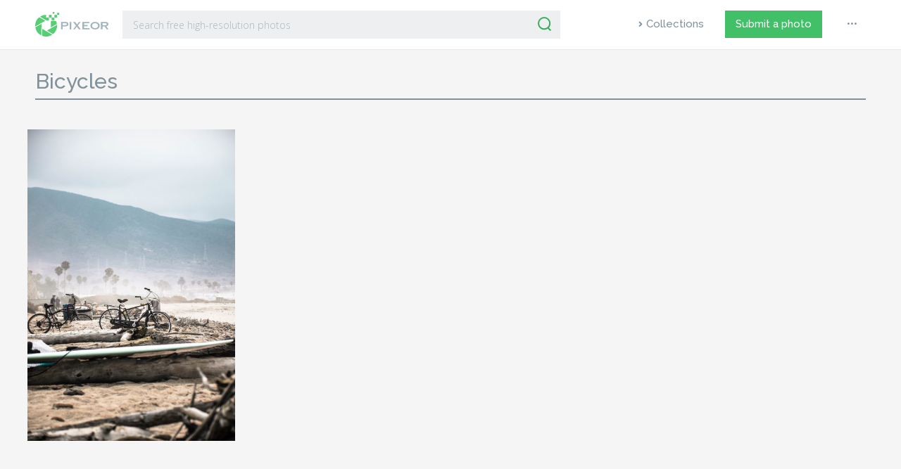

--- FILE ---
content_type: text/html; charset=UTF-8
request_url: https://www.pixeor.com/tag/bicycles/
body_size: 8089
content:
<!doctype html><html lang="en-US" prefix="og: http://ogp.me/ns#"><head><meta charset="UTF-8"><meta name="viewport" content="width=device-width, initial-scale=1"><link rel="profile" href="https://gmpg.org/xfn/11"><link rel="apple-touch-icon" sizes="57x57" href="https://www.pixeor.com/wp-content/themes/pixeor/images/favicon/apple-icon-57x57.png"><link rel="apple-touch-icon" sizes="60x60" href="https://www.pixeor.com/wp-content/themes/pixeor/images/favicon/apple-icon-60x60.png"><link rel="apple-touch-icon" sizes="72x72" href="https://www.pixeor.com/wp-content/themes/pixeor/images/favicon/apple-icon-72x72.png"><link rel="apple-touch-icon" sizes="76x76" href="https://www.pixeor.com/wp-content/themes/pixeor/images/favicon/apple-icon-76x76.png"><link rel="apple-touch-icon" sizes="114x114" href="https://www.pixeor.com/wp-content/themes/pixeor/images/favicon/apple-icon-114x114.png"><link rel="apple-touch-icon" sizes="120x120" href="https://www.pixeor.com/wp-content/themes/pixeor/images/favicon/apple-icon-120x120.png"><link rel="apple-touch-icon" sizes="144x144" href="https://www.pixeor.com/wp-content/themes/pixeor/images/favicon/apple-icon-144x144.png"><link rel="apple-touch-icon" sizes="152x152" href="https://www.pixeor.com/wp-content/themes/pixeor/images/favicon/apple-icon-152x152.png"><link rel="apple-touch-icon" sizes="180x180" href="https://www.pixeor.com/wp-content/themes/pixeor/images/favicon/apple-icon-180x180.png"><link rel="icon" type="image/png" sizes="192x192"  href="https://www.pixeor.com/wp-content/themes/pixeor/images/favicon/android-icon-192x192.png"><link rel="icon" type="image/png" sizes="32x32" href="https://www.pixeor.com/wp-content/themes/pixeor/images/favicon/favicon-32x32.png"><link rel="icon" type="image/png" sizes="96x96" href="https://www.pixeor.com/wp-content/themes/pixeor/images/favicon/favicon-96x96.png"><link rel="icon" type="image/png" sizes="16x16" href="https://www.pixeor.com/wp-content/themes/pixeor/images/favicon/favicon-16x16.png"><link rel="manifest" href="https://www.pixeor.com/wp-content/themes/pixeor/images/favicon/manifest.json"><meta name="msapplication-TileColor" content="#ffffff"><meta name="msapplication-TileImage" content="https://www.pixeor.com/wp-content/themes/pixeor/images/favicon/ms-icon-144x144.png"><meta name="theme-color" content="#ffffff"><link rel="shortcut icon" href="https://www.pixeor.com/wp-content/themes/pixeor/images/favicon/favicon.ico" type="image/x-icon"><link rel="icon" href="https://www.pixeor.com/wp-content/themes/pixeor/images/favicon/favicon.ico" type="image/x-icon"> <script async src="https://pagead2.googlesyndication.com/pagead/js/adsbygoogle.js?client=ca-pub-9607892818873520"
     crossorigin="anonymous"></script>    <script>(function(w,d,s,l,i){w[l]=w[l]||[];w[l].push({'gtm.start':
  new Date().getTime(),event:'gtm.js'});var f=d.getElementsByTagName(s)[0],
  j=d.createElement(s),dl=l!='dataLayer'?'&l='+l:'';j.async=true;j.src=
  'https://www.googletagmanager.com/gtm.js?id='+i+dl;f.parentNode.insertBefore(j,f);
  })(window,document,'script','dataLayer','GTM-NXCMVSM');</script>    <script async src="https://www.googletagmanager.com/gtag/js?id=G-VXSHGYLG19"></script> <script>window.dataLayer = window.dataLayer || [];
  function gtag(){dataLayer.push(arguments);}
  gtag('js', new Date());

  gtag('config', 'G-VXSHGYLG19');</script> <title>bicycles | Pixeor – Large Collection of Inspirational Photos</title><meta name="description" content="Selected high-quality photos of bicycles from the best authors."/><link rel="canonical" href="https://www.pixeor.com/tag/bicycles/" /><meta property="og:locale" content="en_US" /><meta property="og:type" content="object" /><meta property="og:title" content="bicycles | Pixeor – Large Collection of Inspirational Photos" /><meta property="og:description" content="Selected high-quality photos of bicycles from the best authors." /><meta property="og:url" content="https://www.pixeor.com/tag/bicycles/" /><meta property="og:site_name" content="Pixeor – Large Collection of Inspirational Photos" /><meta property="fb:app_id" content="1906200096329086" /><meta name="twitter:card" content="summary_large_image" /><meta name="twitter:description" content="Selected high-quality photos of bicycles from the best authors." /><meta name="twitter:title" content="bicycles | Pixeor – Large Collection of Inspirational Photos" /><meta name="twitter:site" content="@pixeor" /> <script type='application/ld+json'>{"@context":"https:\/\/schema.org","@type":"Organization","url":"https:\/\/www.pixeor.com\/","sameAs":["https:\/\/www.facebook.com\/pixeor\/","https:\/\/www.pinterest.com\/pixeor\/pins\/","https:\/\/twitter.com\/pixeor"],"@id":"https:\/\/www.pixeor.com\/#organization","name":"Pixeor \u2013 Large Collection of Inspirational Photos","logo":""}</script> <link rel='dns-prefetch' href='//www.pixeor.com' /><link rel='dns-prefetch' href='//www.google.com' /><link rel='dns-prefetch' href='//stackpath.bootstrapcdn.com' /><link rel='dns-prefetch' href='//cdnjs.cloudflare.com' /><link rel='dns-prefetch' href='//unpkg.com' /><link rel='dns-prefetch' href='//fonts.googleapis.com' /><link rel="alternate" type="application/rss+xml" title="Pixeor – Large Collection of Inspirational Photos &raquo; Feed" href="https://www.pixeor.com/feed/" /><link rel="alternate" type="application/rss+xml" title="Pixeor – Large Collection of Inspirational Photos &raquo; Comments Feed" href="https://www.pixeor.com/comments/feed/" /><link rel="alternate" type="application/rss+xml" title="Pixeor – Large Collection of Inspirational Photos &raquo; bicycles Tag Feed" href="https://www.pixeor.com/tag/bicycles/feed/" /><link rel='stylesheet' id='wp-block-library-css'  href='https://www.pixeor.com/wp-includes/css/dist/block-library/style.min.css'  media='all' /><link rel='stylesheet' id='contact-form-7-css'  href='https://www.pixeor.com/wp-content/plugins/contact-form-7/includes/css/styles.css'  media='all' /><link rel='stylesheet' id='photoswipe-lib-css'  href='https://www.pixeor.com/wp-content/plugins/photo-swipe/lib/photoswipe.css'  media='all' /><link rel='stylesheet' id='photoswipe-default-skin-css'  href='https://www.pixeor.com/wp-content/plugins/photo-swipe/lib/default-skin/default-skin.css'  media='all' /><link rel='stylesheet' id='easy-social-share-buttons-css'  href='https://www.pixeor.com/wp-content/plugins/easy-social-share-buttons/assets/css/dark-retina/easy-social-share-buttons.min.css'  media='all' /><link rel='stylesheet' id='easy-social-share-buttons-mailform-css'  href='https://www.pixeor.com/wp-content/plugins/easy-social-share-buttons/assets/css/essb-mailform.min.css'  media='all' /><link rel='stylesheet' id='essb-cct-style-css'  href='https://www.pixeor.com/wp-content/plugins/easy-social-share-buttons/lib/modules/click-to-tweet/assets/css/styles.css'  media='all' /><link rel='stylesheet' id='pixeor-library-css'  href='https://www.pixeor.com/wp-content/themes/pixeor/css/library.min.css'  media='all' /><link rel='stylesheet' id='pixeor-style-css'  href='https://www.pixeor.com/wp-content/themes/pixeor/css/style.css?version=1.4&#038;ver=5.4.18'  media='all' /><link rel='stylesheet' id='google-css'  href='https://fonts.googleapis.com/css?family=Open+Sans:300,300i,400|Raleway:400,500,600'  media='all' /> <script  src='https://www.pixeor.com/wp-includes/js/jquery/jquery.js'></script> <script  src='https://www.pixeor.com/wp-includes/js/jquery/jquery-migrate.min.js'></script> <script  src='https://www.pixeor.com/wp-content/plugins/photo-swipe/lib/photoswipe.min.js'></script> <script  src='https://www.pixeor.com/wp-content/plugins/photo-swipe/lib/photoswipe-ui-default.min.js'></script> <script  src='https://www.pixeor.com/wp-content/plugins/photo-swipe/js/photoswipe.js'></script> <script type='text/javascript'>var simpleLikes = {"ajaxurl":"https:\/\/www.pixeor.com\/wp-admin\/admin-ajax.php","like":"Like","unlike":"Unlike"};</script> <script  src='https://www.pixeor.com/wp-content/themes/pixeor/js/simple-likes-public.js'></script> <link rel='https://api.w.org/' href='https://www.pixeor.com/wp-json/' /><link rel="EditURI" type="application/rsd+xml" title="RSD" href="https://www.pixeor.com/xmlrpc.php?rsd" /><link rel="wlwmanifest" type="application/wlwmanifest+xml" href="https://www.pixeor.com/wp-includes/wlwmanifest.xml" /><meta name="generator" content="WordPress 5.4.18" /> <script type="text/javascript">var essb_settings = {"ajax_url":"https:\/\/www.pixeor.com\/wp-admin\/admin-ajax.php","essb3_nonce":"132ef04035","essb3_plugin_url":"https:\/\/www.pixeor.com\/wp-content\/plugins\/easy-social-share-buttons","essb3_facebook_total":false,"essb3_admin_ajax":false,"essb3_internal_counter":false,"essb3_stats":true,"essb3_ga":false,"essb3_ga_mode":"simple","essb3_counter_button_min":0,"essb3_counter_total_min":0,"blog_url":"https:\/\/www.pixeor.com\/","ajax_type":"wp","essb3_postfloat_stay":false,"essb3_no_counter_mailprint":false,"essb3_single_ajax":false,"twitter_counter":"api","post_id":4506};</script></head><body> <noscript><iframe src="https://www.googletagmanager.com/ns.html?id=GTM-NXCMVSM"
 height="0" width="0" style="display:none;visibility:hidden"></iframe></noscript><header id="header"><div class="container-fluid"><div class="row"><div class="col-xl-8 col-lg-8 col-md-9"><div class="header-search"><div class="logo"> <a href="/"><img src="https://www.pixeor.com/wp-content/themes/pixeor/images/pixeor-logo.svg" alt="Pixeor"></a></div><div class="widget-area"><div id="search"><form role="search" method="get" id="searchform" action="https://www.pixeor.com/" ><div class="input-group mb-3"> <input type="text" class="form-control" placeholder="Search free high-resolution photos" aria-label="Search" value="" name="s" id="s"><div class="input-group-append"> <button class="btn-serach" type="submit" id="searchsubmit"><img src="https://www.pixeor.com/wp-content/themes/pixeor/images/icons/search-icon.svg" alt=""></button></div></div></form></div></div></div></div><div class="col-xl-4 col-lg-4 col-md-3"><div class="main-menu"><nav class="navbar navbar-expand-lg navbar-light"> <button class="navbar-toggler" type="button" data-toggle="collapse" data-target="#navbarSupportedContent" aria-controls="navbarSupportedContent" aria-expanded="false" aria-label="Toggle navigation"> <span class="navbar-toggler-icon"></span> </button><div class="collapse navbar-collapse" id="navbarSupportedContent"><div id="bs-example-navbar-collapse-1" class="menu-primary-menu-container"><ul id="menu-primary-menu" class="navbar-nav mr-auto"><li itemscope="itemscope" itemtype="https://www.schema.org/SiteNavigationElement" id="menu-item-1876" class="explore menu-item menu-item-type-post_type menu-item-object-page menu-item-1876 nav-item"><a title="Collections" href="https://www.pixeor.com/collections/" class="nav-link">Collections</a></li><li itemscope="itemscope" itemtype="https://www.schema.org/SiteNavigationElement" id="menu-item-1901" class="submit--photo menu-item menu-item-type-post_type menu-item-object-page menu-item-1901 nav-item"><a title="Submit a photo" href="https://www.pixeor.com/submit-a-photo/" class="nav-link">Submit a photo</a></li><li itemscope="itemscope" itemtype="https://www.schema.org/SiteNavigationElement" id="menu-item-1903" class="dot--more menu-item menu-item-type-custom menu-item-object-custom menu-item-has-children dropdown menu-item-1903 nav-item"><a title="Menu" data-toggle="dropdown" aria-haspopup="true" aria-expanded="false" class="nav-link" id="menu-item-dropdown-1903">•••</a><ul class="dropdown-menu" aria-labelledby="menu-item-dropdown-1903" role="menu"><li itemscope="itemscope" itemtype="https://www.schema.org/SiteNavigationElement" id="menu-item-1905" class="menu-item menu-item-type-post_type menu-item-object-page menu-item-1905 nav-item"><a title="About" href="https://www.pixeor.com/about/" class="dropdown-item">About</a></li><li itemscope="itemscope" itemtype="https://www.schema.org/SiteNavigationElement" id="menu-item-1950" class="menu-item menu-item-type-post_type menu-item-object-page menu-item-1950 nav-item"><a title="License" href="https://www.pixeor.com/license/" class="dropdown-item">License</a></li><li itemscope="itemscope" itemtype="https://www.schema.org/SiteNavigationElement" id="menu-item-1906" class="menu-item menu-item-type-post_type menu-item-object-page menu-item-privacy-policy menu-item-1906 nav-item"><a title="Privacy Policy" href="https://www.pixeor.com/privacy-policy/" class="dropdown-item">Privacy Policy</a></li><li itemscope="itemscope" itemtype="https://www.schema.org/SiteNavigationElement" id="menu-item-1907" class="menu-item menu-item-type-post_type menu-item-object-page menu-item-1907 nav-item"><a title="Terms of Use" href="https://www.pixeor.com/terms-of-use/" class="dropdown-item">Terms of Use</a></li><li itemscope="itemscope" itemtype="https://www.schema.org/SiteNavigationElement" id="menu-item-1908" class="menu-item menu-item-type-post_type menu-item-object-page menu-item-1908 nav-item"><a title="Contact Us" href="https://www.pixeor.com/contact-us/" class="dropdown-item">Contact Us</a></li></ul></li></ul></div></div></nav></div></div></div></div></header><div class="pad100"><div class="container-fluid"><div class="row"><div class="col-lg-12"><main id="main" class="site-main"><div class="page-header"><h1 class="page-title" style="text-transform: capitalize;">bicycles</h1><hr></div> <br><div id="grid"><div class="row"><div class="item"><article class="art-grid"><div class="article-block"><div class="img-thumb"> <a href="https://www.pixeor.com/two-bicycles-parked-beside-a-log-near-shore/"><img width="453" height="680" src="https://cdn.pixeor.com/photo/2019/07/two-bicycles-parked-beside-a-log-near-shore-453x680.jpg" class="attachment-medium size-medium wp-post-image" alt="Two bicycles parked beside a log near shore" srcset="https://cdn.pixeor.com/photo/2019/07/two-bicycles-parked-beside-a-log-near-shore-453x680.jpg 453w, https://cdn.pixeor.com/photo/2019/07/two-bicycles-parked-beside-a-log-near-shore-233x350.jpg 233w, https://cdn.pixeor.com/photo/2019/07/two-bicycles-parked-beside-a-log-near-shore-768x1152.jpg 768w" sizes="(max-width: 453px) 100vw, 453px" /></a> <a href="https://www.pixeor.com/two-bicycles-parked-beside-a-log-near-shore/"><span class="thumbnail-overlay"></span></a><div class="name-panel"><div class="thumbnail-name"><div class="photographer-photo" style="background: #0C737B
;"> <span class="firstletter">T</span></div><div class="photographer-name"><span><a href="https://www.pixeor.com/photographer/tyler-tornberg/" rel="tag">Tyler Tornberg</a></span></div></div></div><div class="info-panel"><div class="thumbnail-views"> <a href="https://www.pixeor.com/two-bicycles-parked-beside-a-log-near-shore/"><svg version="1.1" xmlns="http://www.w3.org/2000/svg" xmlns:xlink="http://www.w3.org/1999/xlink" x="0px" y="0px" viewBox="-1 -1 24 17" xml:space="preserve"><path d="M11.1,0C3.7,0,0.2,7.1,0.1,7.4c0,0,0,0.1,0,0.2c0,0,0,0.1,0,0.1c0,0,0,0.1,0,0.1c0,0.1,0,0.1,0,0.2c0.2,0.3,3.6,7.4,11,7.4s10.9-7,11.1-7.4c0,0,0-0.1,0-0.2c0-0.1,0.1-0.1,0.1-0.2c0,0,0-0.1,0-0.1c0,0,0-0.1,0-0.2C22,7.1,18.5,0,11.1,0zM16,7.8c0,2.8-2.3,5-5,4.9s-5-2.3-4.9-5c0-2.8,2.3-5,5-4.9C13.8,2.8,16.1,5.1,16,7.8C16,7.8,16,7.8,16,7.8z"/></svg><p class="count"> 1.20K                        &nbsp;&nbsp;</p></a></div><div class="thumbnail-likes"> <a href="https://www.pixeor.com/two-bicycles-parked-beside-a-log-near-shore/" class="like"><svg version="1.1" xmlns="http://www.w3.org/2000/svg" xmlns:xlink="http://www.w3.org/1999/xlink" x="0px" y="0px" viewBox="-1 -1 24 19" xml:space="preserve"><path d="M15.4,0c-1.7,0-3.4,0.7-4.6,2C9.6,0.7,8,0,6.3,0C5.1,0,4,0.3,3,0.9C0.1,2.8-0.9,6.6,0.9,9.6c0.8,1.3,3.8,3.6,6.7,5.6c1,0.7,2.1,1.5,3,2.1c0.1,0.1,0.3,0.1,0.4,0c0.9-0.6,2-1.3,3-2.1c2.9-2,5.9-4.3,6.7-5.6c1.8-2.9,0.9-6.8-2-8.6C17.7,0.3,16.6,0,15.4,0z"/></svg><p class="count">5</p></a></div></div></div></div></article></div></div></div><div class="page-load-status"><div class="loader-ellips infinite-scroll-request"><div class="preloader"><img style="width: 50px;height: auto;" src="https://www.pixeor.com/wp-content/themes/pixeor/images/preloader.gif"></div></div><p class="infinite-scroll-last">No more images to load</p><p class="infinite-scroll-error">No more images to load</p></div></main></div></div></div></div><footer><div class="browse-by-category"><div class="container-fluid"><div class="row"><div class="col-sm-12"><h2>Browse pictures by category</h2><div class="row"><div class="col-md-3 col-sm-6"><div class="menu-footer-menu-01-container"><ul id="menu-footer-menu-01" class="menu"><li id="menu-item-1913" class="menu-item menu-item-type-taxonomy menu-item-object-category menu-item-1913"><a href="https://www.pixeor.com/category/animals/">Animals</a></li><li id="menu-item-1914" class="menu-item menu-item-type-taxonomy menu-item-object-category menu-item-1914"><a href="https://www.pixeor.com/category/architecture-buildings/">Architecture | Buildings</a></li><li id="menu-item-1915" class="menu-item menu-item-type-taxonomy menu-item-object-category menu-item-1915"><a href="https://www.pixeor.com/category/backgrounds-textures/">Backgrounds | Textures</a></li><li id="menu-item-1916" class="menu-item menu-item-type-taxonomy menu-item-object-category menu-item-1916"><a href="https://www.pixeor.com/category/beauty-fashion/">Beauty | Fashion</a></li><li id="menu-item-1917" class="menu-item menu-item-type-taxonomy menu-item-object-category menu-item-1917"><a href="https://www.pixeor.com/category/business-finance/">Business | Finance</a></li></ul></div></div><div class="col-md-3 col-sm-6"><div class="menu-footer-menu-02-container"><ul id="menu-footer-menu-02" class="menu"><li id="menu-item-1918" class="menu-item menu-item-type-taxonomy menu-item-object-category menu-item-1918"><a href="https://www.pixeor.com/category/computer-communication/">Computer | Communication</a></li><li id="menu-item-1919" class="menu-item menu-item-type-taxonomy menu-item-object-category menu-item-1919"><a href="https://www.pixeor.com/category/education/">Education</a></li><li id="menu-item-1920" class="menu-item menu-item-type-taxonomy menu-item-object-category menu-item-1920"><a href="https://www.pixeor.com/category/emotions/">Emotions</a></li><li id="menu-item-1921" class="menu-item menu-item-type-taxonomy menu-item-object-category menu-item-1921"><a href="https://www.pixeor.com/category/food-drink/">Food | Drink</a></li><li id="menu-item-1922" class="menu-item menu-item-type-taxonomy menu-item-object-category menu-item-1922"><a href="https://www.pixeor.com/category/health-medical/">Health | Medical</a></li></ul></div></div><div class="col-md-3 col-sm-6"><div class="menu-footer-menu-03-container"><ul id="menu-footer-menu-03" class="menu"><li id="menu-item-1923" class="menu-item menu-item-type-taxonomy menu-item-object-category menu-item-1923"><a href="https://www.pixeor.com/category/industry-craft/">Industry | Craft</a></li><li id="menu-item-1924" class="menu-item menu-item-type-taxonomy menu-item-object-category menu-item-1924"><a href="https://www.pixeor.com/category/music/">Music</a></li><li id="menu-item-1925" class="menu-item menu-item-type-taxonomy menu-item-object-category menu-item-1925"><a href="https://www.pixeor.com/category/nature-landscapes/">Nature | Landscapes</a></li><li id="menu-item-1926" class="menu-item menu-item-type-taxonomy menu-item-object-category menu-item-1926"><a href="https://www.pixeor.com/category/people/">People</a></li><li id="menu-item-1927" class="menu-item menu-item-type-taxonomy menu-item-object-category menu-item-1927"><a href="https://www.pixeor.com/category/places-monuments/">Places | Monuments</a></li></ul></div></div><div class="col-md-3 col-sm-6"><div class="menu-footer-menu-04-container"><ul id="menu-footer-menu-04" class="menu"><li id="menu-item-1928" class="menu-item menu-item-type-taxonomy menu-item-object-category menu-item-1928"><a href="https://www.pixeor.com/category/religion/">Religion</a></li><li id="menu-item-1929" class="menu-item menu-item-type-taxonomy menu-item-object-category menu-item-1929"><a href="https://www.pixeor.com/category/science-technology/">Science | Technology</a></li><li id="menu-item-1930" class="menu-item menu-item-type-taxonomy menu-item-object-category menu-item-1930"><a href="https://www.pixeor.com/category/sports-recreation/">Sports | Recreation</a></li><li id="menu-item-1931" class="menu-item menu-item-type-taxonomy menu-item-object-category menu-item-1931"><a href="https://www.pixeor.com/category/transportation-traffic/">Transportation | Traffic</a></li><li id="menu-item-1932" class="menu-item menu-item-type-taxonomy menu-item-object-category menu-item-1932"><a href="https://www.pixeor.com/category/travel-vacation/">Travel | Vacation</a></li></ul></div></div></div></div></div></div></div><div class="copyright"><div class="container-fluid"><div class="col-sm-12"><div class="row"><div class="col-md-4 col-sm-12"><p style="text-align: left;">© 2026 Pixeor.com</p></div><div class="col-md-8 col-sm-12"><ul class="social"><li><a class="twitter-footer" target="_blank" href="https://twitter.com/pixeor"><i class="fab fa-twitter"></i>Twitter</a></li><li><a class="facebook-footer" target="_blank" href="https://www.facebook.com/pixeor/"><i class="fab fa-facebook-f"></i>Facebook</a></li><li><a class="pinterest-footer" target="_blank" href="https://www.pinterest.com/pixeor/pins/"><i class="fab fa-pinterest-p"></i>Pinterest</a></li><li><a class="instagram-footer" target="_blank" href="https://www.instagram.com/pixeor/"><i class="fab fa-instagram"></i>Instagram</a></li></ul></div></div></div></div></div></footer> <a href="#0" class="cd-top">Up</a>  <script type="text/javascript">jQuery(window).on('load', function () {
		var grid = document.querySelector('#grid');

		var msnry = new Masonry( grid, {
			debug: true,
			navSelector: '.navigation',
			itemSelector: '.item',
			hideNav: '.navigation',
			history: 'push',
			historyTite: true,
			behavior: 'masonry',
			loading: {
				finishedMsg: 'No more pages to load.',
				img:  '<? echo get_template_directory_uri(); ?>/images/preloader.gif'
			},
			visibleStyle: { transform: 'translateY(0)', opacity: 1 },
			hiddenStyle: { transform: 'translateY(100px)', opacity: 0 },
		});

		var infScroll = new InfiniteScroll( grid, {
			path: '.next.page-numbers',
			append: '.item',
			outlayer: msnry,
			status: '.page-load-status',
		});
	});</script>    <script type="text/javascript">var copyBtn = document.querySelector('.creditCopy');
	copyBtn.addEventListener('click', function(event) {

		var creditText = document.querySelector('#creditInfo');
		var successText = document.querySelector('#pasteCopy');
		var range = document.createRange();
		range.selectNode(creditText);
		window.getSelection().addRange(range);

		try {
			var successful = document.execCommand('copy');
			var msg = successful ? 'successful' : 'unsuccessful';
			console.log('Copy command was ' + msg);
			if (successful) {
				successText.innerHTML = '<span id="copyAnswer">Copied!</span>';
			}
			else {
				successText.innerHTML = '<span id="copyAnswer">Unable to copy!</span>';
			}
		} catch(err) {
			console.log('Oops, unable to copy');
		}

		window.getSelection().removeAllRanges();
	});</script> <div class="pswp" tabindex="-1" role="dialog" aria-hidden="true"><div class="pswp__bg"></div><div class="pswp__scroll-wrap"><div class="pswp__container"><div class="pswp__item"></div><div class="pswp__item"></div><div class="pswp__item"></div></div><div class="pswp__ui pswp__ui--hidden"><div class="pswp__top-bar"><div class="pswp__counter"></div> <button class="pswp__button pswp__button--close" title="Close (Esc)"></button> <button class="pswp__button pswp__button--fs" title="Toggle fullscreen"></button> <button class="pswp__button pswp__button--zoom" title="Zoom in/out"></button><div class="pswp__preloader"><div class="pswp__preloader__icn"><div class="pswp__preloader__cut"><div class="pswp__preloader__donut"></div></div></div></div></div> <button class="pswp__button pswp__button--arrow--left" title="Previous (arrow left)"> </button> <button class="pswp__button pswp__button--arrow--right" title="Next (arrow right)"> </button><div class="pswp__caption"><div class="pswp__caption__center"></div></div></div></div></div><script type='text/javascript'>var wpcf7 = {"apiSettings":{"root":"https:\/\/www.pixeor.com\/wp-json\/contact-form-7\/v1","namespace":"contact-form-7\/v1"}};</script> <script  src='https://www.pixeor.com/wp-content/plugins/contact-form-7/includes/js/scripts.js'></script> <script  src='https://www.google.com/recaptcha/api.js?render=6LeKd8cUAAAAADnFgNuvOEMUOR951VS_6nwZd6qo&#038;ver=3.0'></script> <script  src='https://www.pixeor.com/wp-content/plugins/easy-social-share-buttons/assets/js/essb-mailform.js'></script> <script  src='//stackpath.bootstrapcdn.com/bootstrap/4.1.3/js/bootstrap.min.js'></script> <script  src='https://cdnjs.cloudflare.com/ajax/libs/popper.js/1.14.7/umd/popper.min.js'></script> <script  src='https://www.pixeor.com/wp-content/themes/pixeor/js/main.js'></script> <script  src='https://www.pixeor.com/wp-includes/js/imagesloaded.min.js'></script> <script  src='https://www.pixeor.com/wp-includes/js/masonry.min.js'></script> <script  src='//unpkg.com/infinite-scroll@3/dist/infinite-scroll.pkgd.js'></script> <script  src='https://www.pixeor.com/wp-includes/js/wp-embed.min.js'></script> <script type="text/javascript">( function( grecaptcha, sitekey ) {

	var wpcf7recaptcha = {
		execute: function() {
			grecaptcha.execute(
				sitekey,
				{ action: 'homepage' }
			).then( function( token ) {
				var forms = document.getElementsByTagName( 'form' );

				for ( var i = 0; i < forms.length; i++ ) {
					var fields = forms[ i ].getElementsByTagName( 'input' );

					for ( var j = 0; j < fields.length; j++ ) {
						var field = fields[ j ];

						if ( 'g-recaptcha-response' === field.getAttribute( 'name' ) ) {
							field.setAttribute( 'value', token );
							break;
						}
					}
				}
			} );
		}
	};

	grecaptcha.ready( wpcf7recaptcha.execute );

	document.addEventListener( 'wpcf7submit', wpcf7recaptcha.execute, false );

} )( grecaptcha, '6LeKd8cUAAAAADnFgNuvOEMUOR951VS_6nwZd6qo' );</script> <style type="text/css">.essb_links_list li.essb_totalcount_item .essb_t_l_big .essb_t_nb:after, .essb_links_list li.essb_totalcount_item .essb_t_r_big .essb_t_nb:after { color: #777777;content: "shares";display: block;font-size: 11px;font-weight: normal;text-align: center;text-transform: uppercase;margin-top: -5px; } .essb_links_list li.essb_totalcount_item .essb_t_l_big, .essb_links_list li.essb_totalcount_item .essb_t_r_big { text-align: center; } .essb_displayed_sidebar .essb_links_list li.essb_totalcount_item .essb_t_l_big .essb_t_nb:after, .essb_displayed_sidebar .essb_links_list li.essb_totalcount_item .essb_t_r_big .essb_t_nb:after { margin-top: 0px; } .essb_displayed_sidebar_right .essb_links_list li.essb_totalcount_item .essb_t_l_big .essb_t_nb:after, .essb_displayed_sidebar_right .essb_links_list li.essb_totalcount_item .essb_t_r_big .essb_t_nb:after { margin-top: 0px; } .essb_totalcount_item_before, .essb_totalcount_item_after { display: block !important; } .essb_totalcount_item_before .essb_totalcount, .essb_totalcount_item_after .essb_totalcount { border: 0px !important; } .essb_counter_insidebeforename { margin-right: 5px; font-weight: bold; } .essb_width_columns_1 li { width: 100%; } .essb_width_columns_1 li a { width: 92%; } .essb_width_columns_2 li { width: 49%; } .essb_width_columns_2 li a { width: 86%; } .essb_width_columns_3 li { width: 32%; } .essb_width_columns_3 li a { width: 80%; } .essb_width_columns_4 li { width: 24%; } .essb_width_columns_4 li a { width: 70%; } .essb_width_columns_5 li { width: 19.5%; } .essb_width_columns_5 li a { width: 60%; } .essb_links li.essb_totalcount_item_before, .essb_width_columns_1 li.essb_totalcount_item_after { width: 100%; text-align: left; } .essb_network_align_center a { text-align: center; } .essb_network_align_right .essb_network_name { float: right;}</style><style type="text/css"></style><script type="text/javascript">var essb_handle_stats = function(oService, oPostID, oInstance) { var element = jQuery('.essb_'+oInstance); var instance_postion = jQuery(element).attr("data-essb-position") || ""; var instance_template = jQuery(element).attr("data-essb-template") || ""; var instance_button = jQuery(element).attr("data-essb-button-style") || ""; var instance_counters = jQuery(element).hasClass("essb_counters") ? true : false; var instance_nostats = jQuery(element).hasClass("essb_nostats") ? true : false; if (instance_nostats) { return; } var instance_mobile = false; if( (/Android|webOS|iPhone|iPad|iPod|BlackBerry|IEMobile|Opera Mini/i).test(navigator.userAgent) ) { instance_mobile = true; } if (typeof(essb_settings) != "undefined") { jQuery.post(essb_settings.ajax_url, { 'action': 'essb_stat_log', 'post_id': oPostID, 'service': oService, 'template': instance_template, 'mobile': instance_mobile, 'position': instance_postion, 'button': instance_button, 'counter': instance_counters, 'nonce': essb_settings.essb3_nonce }, function (data) { if (data) { }},'json'); } }; var essb_clicked_lovethis = false; var essb_love_you_message_thanks = "Thank you for loving this."; var essb_love_you_message_loved = "You already love this today."; var essb_lovethis = function(oInstance) { if (essb_clicked_lovethis) { alert(essb_love_you_message_loved); return; } var element = jQuery('.essb_'+oInstance); if (!element.length) { return; } var instance_post_id = jQuery(element).attr("data-essb-postid") || ""; var cookie_set = essb_get_lovecookie("essb_love_"+instance_post_id); if (cookie_set) { alert(essb_love_you_message_loved); return; } if (typeof(essb_settings) != "undefined") { jQuery.post(essb_settings.ajax_url, { 'action': 'essb_love_action', 'post_id': instance_post_id, 'service': 'love', 'nonce': essb_settings.essb3_nonce }, function (data) { if (data) { alert(essb_love_you_message_thanks); }},'json'); } essb_tracking_only('', 'love', oInstance, true); }; var essb_get_lovecookie = function(name) { var value = "; " + document.cookie; var parts = value.split("; " + name + "="); if (parts.length == 2) return parts.pop().split(";").shift(); }; var essb_window = function(oUrl, oService, oInstance) { var element = jQuery('.essb_'+oInstance); var instance_post_id = jQuery(element).attr("data-essb-postid") || ""; var instance_position = jQuery(element).attr("data-essb-position") || ""; var wnd; var w = 800 ; var h = 500; if (oService == "twitter") { w = 500; h= 300; } var left = (screen.width/2)-(w/2); var top = (screen.height/2)-(h/2); if (oService == "twitter") { wnd = window.open( oUrl, "essb_share_window", "height=300,width=500,resizable=1,scrollbars=yes,top="+top+",left="+left ); } else { wnd = window.open( oUrl, "essb_share_window", "height=500,width=800,resizable=1,scrollbars=yes,top="+top+",left="+left ); } if (typeof(essb_settings) != "undefined") { if (essb_settings.essb3_stats) { if (typeof(essb_handle_stats) != "undefined") { essb_handle_stats(oService, instance_post_id, oInstance); } } if (essb_settings.essb3_ga) { essb_ga_tracking(oService, oUrl, instance_position); } } essb_self_postcount(oService, instance_post_id); var pollTimer = window.setInterval(function() { if (wnd.closed !== false) { window.clearInterval(pollTimer); essb_smart_onclose_events(oService, instance_post_id); } }, 200); }; var essb_self_postcount = function(oService, oCountID) { if (typeof(essb_settings) != "undefined") { oCountID = String(oCountID); jQuery.post(essb_settings.ajax_url, { 'action': 'essb_self_postcount', 'post_id': oCountID, 'service': oService, 'nonce': essb_settings.essb3_nonce }, function (data) { if (data) { }},'json'); } }; var essb_smart_onclose_events = function(oService, oPostID) { if (typeof (essbasc_popup_show) == 'function') { essbasc_popup_show(); } if (typeof essb_acs_code == 'function') { essb_acs_code(oService, oPostID); } }; var essb_tracking_only = function(oUrl, oService, oInstance, oAfterShare) { var element = jQuery('.essb_'+oInstance); if (oUrl == "") { oUrl = document.URL; } var instance_post_id = jQuery(element).attr("data-essb-postid") || ""; var instance_position = jQuery(element).attr("data-essb-position") || ""; if (typeof(essb_settings) != "undefined") { if (essb_settings.essb3_stats) { if (typeof(essb_handle_stats) != "undefined") { essb_handle_stats(oService, instance_post_id, oInstance); } } if (essb_settings.essb3_ga) { essb_ga_tracking(oService, oUrl, instance_position); } } essb_self_postcount(oService, instance_post_id); if (oAfterShare) { essb_smart_onclose_events(oService, instance_post_id); } }; var essb_pinterest_picker = function(oInstance) { essb_tracking_only('', 'pinterest', oInstance); var e=document.createElement('script'); e.setAttribute('type','text/javascript'); e.setAttribute('charset','UTF-8'); e.setAttribute('src','//assets.pinterest.com/js/pinmarklet.js?r='+Math.random()*99999999);document.body.appendChild(e); };</script> <script defer src="https://static.cloudflareinsights.com/beacon.min.js/vcd15cbe7772f49c399c6a5babf22c1241717689176015" integrity="sha512-ZpsOmlRQV6y907TI0dKBHq9Md29nnaEIPlkf84rnaERnq6zvWvPUqr2ft8M1aS28oN72PdrCzSjY4U6VaAw1EQ==" data-cf-beacon='{"version":"2024.11.0","token":"dacf5fa68d24406b91bde31e674a6465","r":1,"server_timing":{"name":{"cfCacheStatus":true,"cfEdge":true,"cfExtPri":true,"cfL4":true,"cfOrigin":true,"cfSpeedBrain":true},"location_startswith":null}}' crossorigin="anonymous"></script>
</body></html>

--- FILE ---
content_type: text/html; charset=utf-8
request_url: https://www.google.com/recaptcha/api2/anchor?ar=1&k=6LeKd8cUAAAAADnFgNuvOEMUOR951VS_6nwZd6qo&co=aHR0cHM6Ly93d3cucGl4ZW9yLmNvbTo0NDM.&hl=en&v=PoyoqOPhxBO7pBk68S4YbpHZ&size=invisible&anchor-ms=20000&execute-ms=30000&cb=8vzm29ooef88
body_size: 48553
content:
<!DOCTYPE HTML><html dir="ltr" lang="en"><head><meta http-equiv="Content-Type" content="text/html; charset=UTF-8">
<meta http-equiv="X-UA-Compatible" content="IE=edge">
<title>reCAPTCHA</title>
<style type="text/css">
/* cyrillic-ext */
@font-face {
  font-family: 'Roboto';
  font-style: normal;
  font-weight: 400;
  font-stretch: 100%;
  src: url(//fonts.gstatic.com/s/roboto/v48/KFO7CnqEu92Fr1ME7kSn66aGLdTylUAMa3GUBHMdazTgWw.woff2) format('woff2');
  unicode-range: U+0460-052F, U+1C80-1C8A, U+20B4, U+2DE0-2DFF, U+A640-A69F, U+FE2E-FE2F;
}
/* cyrillic */
@font-face {
  font-family: 'Roboto';
  font-style: normal;
  font-weight: 400;
  font-stretch: 100%;
  src: url(//fonts.gstatic.com/s/roboto/v48/KFO7CnqEu92Fr1ME7kSn66aGLdTylUAMa3iUBHMdazTgWw.woff2) format('woff2');
  unicode-range: U+0301, U+0400-045F, U+0490-0491, U+04B0-04B1, U+2116;
}
/* greek-ext */
@font-face {
  font-family: 'Roboto';
  font-style: normal;
  font-weight: 400;
  font-stretch: 100%;
  src: url(//fonts.gstatic.com/s/roboto/v48/KFO7CnqEu92Fr1ME7kSn66aGLdTylUAMa3CUBHMdazTgWw.woff2) format('woff2');
  unicode-range: U+1F00-1FFF;
}
/* greek */
@font-face {
  font-family: 'Roboto';
  font-style: normal;
  font-weight: 400;
  font-stretch: 100%;
  src: url(//fonts.gstatic.com/s/roboto/v48/KFO7CnqEu92Fr1ME7kSn66aGLdTylUAMa3-UBHMdazTgWw.woff2) format('woff2');
  unicode-range: U+0370-0377, U+037A-037F, U+0384-038A, U+038C, U+038E-03A1, U+03A3-03FF;
}
/* math */
@font-face {
  font-family: 'Roboto';
  font-style: normal;
  font-weight: 400;
  font-stretch: 100%;
  src: url(//fonts.gstatic.com/s/roboto/v48/KFO7CnqEu92Fr1ME7kSn66aGLdTylUAMawCUBHMdazTgWw.woff2) format('woff2');
  unicode-range: U+0302-0303, U+0305, U+0307-0308, U+0310, U+0312, U+0315, U+031A, U+0326-0327, U+032C, U+032F-0330, U+0332-0333, U+0338, U+033A, U+0346, U+034D, U+0391-03A1, U+03A3-03A9, U+03B1-03C9, U+03D1, U+03D5-03D6, U+03F0-03F1, U+03F4-03F5, U+2016-2017, U+2034-2038, U+203C, U+2040, U+2043, U+2047, U+2050, U+2057, U+205F, U+2070-2071, U+2074-208E, U+2090-209C, U+20D0-20DC, U+20E1, U+20E5-20EF, U+2100-2112, U+2114-2115, U+2117-2121, U+2123-214F, U+2190, U+2192, U+2194-21AE, U+21B0-21E5, U+21F1-21F2, U+21F4-2211, U+2213-2214, U+2216-22FF, U+2308-230B, U+2310, U+2319, U+231C-2321, U+2336-237A, U+237C, U+2395, U+239B-23B7, U+23D0, U+23DC-23E1, U+2474-2475, U+25AF, U+25B3, U+25B7, U+25BD, U+25C1, U+25CA, U+25CC, U+25FB, U+266D-266F, U+27C0-27FF, U+2900-2AFF, U+2B0E-2B11, U+2B30-2B4C, U+2BFE, U+3030, U+FF5B, U+FF5D, U+1D400-1D7FF, U+1EE00-1EEFF;
}
/* symbols */
@font-face {
  font-family: 'Roboto';
  font-style: normal;
  font-weight: 400;
  font-stretch: 100%;
  src: url(//fonts.gstatic.com/s/roboto/v48/KFO7CnqEu92Fr1ME7kSn66aGLdTylUAMaxKUBHMdazTgWw.woff2) format('woff2');
  unicode-range: U+0001-000C, U+000E-001F, U+007F-009F, U+20DD-20E0, U+20E2-20E4, U+2150-218F, U+2190, U+2192, U+2194-2199, U+21AF, U+21E6-21F0, U+21F3, U+2218-2219, U+2299, U+22C4-22C6, U+2300-243F, U+2440-244A, U+2460-24FF, U+25A0-27BF, U+2800-28FF, U+2921-2922, U+2981, U+29BF, U+29EB, U+2B00-2BFF, U+4DC0-4DFF, U+FFF9-FFFB, U+10140-1018E, U+10190-1019C, U+101A0, U+101D0-101FD, U+102E0-102FB, U+10E60-10E7E, U+1D2C0-1D2D3, U+1D2E0-1D37F, U+1F000-1F0FF, U+1F100-1F1AD, U+1F1E6-1F1FF, U+1F30D-1F30F, U+1F315, U+1F31C, U+1F31E, U+1F320-1F32C, U+1F336, U+1F378, U+1F37D, U+1F382, U+1F393-1F39F, U+1F3A7-1F3A8, U+1F3AC-1F3AF, U+1F3C2, U+1F3C4-1F3C6, U+1F3CA-1F3CE, U+1F3D4-1F3E0, U+1F3ED, U+1F3F1-1F3F3, U+1F3F5-1F3F7, U+1F408, U+1F415, U+1F41F, U+1F426, U+1F43F, U+1F441-1F442, U+1F444, U+1F446-1F449, U+1F44C-1F44E, U+1F453, U+1F46A, U+1F47D, U+1F4A3, U+1F4B0, U+1F4B3, U+1F4B9, U+1F4BB, U+1F4BF, U+1F4C8-1F4CB, U+1F4D6, U+1F4DA, U+1F4DF, U+1F4E3-1F4E6, U+1F4EA-1F4ED, U+1F4F7, U+1F4F9-1F4FB, U+1F4FD-1F4FE, U+1F503, U+1F507-1F50B, U+1F50D, U+1F512-1F513, U+1F53E-1F54A, U+1F54F-1F5FA, U+1F610, U+1F650-1F67F, U+1F687, U+1F68D, U+1F691, U+1F694, U+1F698, U+1F6AD, U+1F6B2, U+1F6B9-1F6BA, U+1F6BC, U+1F6C6-1F6CF, U+1F6D3-1F6D7, U+1F6E0-1F6EA, U+1F6F0-1F6F3, U+1F6F7-1F6FC, U+1F700-1F7FF, U+1F800-1F80B, U+1F810-1F847, U+1F850-1F859, U+1F860-1F887, U+1F890-1F8AD, U+1F8B0-1F8BB, U+1F8C0-1F8C1, U+1F900-1F90B, U+1F93B, U+1F946, U+1F984, U+1F996, U+1F9E9, U+1FA00-1FA6F, U+1FA70-1FA7C, U+1FA80-1FA89, U+1FA8F-1FAC6, U+1FACE-1FADC, U+1FADF-1FAE9, U+1FAF0-1FAF8, U+1FB00-1FBFF;
}
/* vietnamese */
@font-face {
  font-family: 'Roboto';
  font-style: normal;
  font-weight: 400;
  font-stretch: 100%;
  src: url(//fonts.gstatic.com/s/roboto/v48/KFO7CnqEu92Fr1ME7kSn66aGLdTylUAMa3OUBHMdazTgWw.woff2) format('woff2');
  unicode-range: U+0102-0103, U+0110-0111, U+0128-0129, U+0168-0169, U+01A0-01A1, U+01AF-01B0, U+0300-0301, U+0303-0304, U+0308-0309, U+0323, U+0329, U+1EA0-1EF9, U+20AB;
}
/* latin-ext */
@font-face {
  font-family: 'Roboto';
  font-style: normal;
  font-weight: 400;
  font-stretch: 100%;
  src: url(//fonts.gstatic.com/s/roboto/v48/KFO7CnqEu92Fr1ME7kSn66aGLdTylUAMa3KUBHMdazTgWw.woff2) format('woff2');
  unicode-range: U+0100-02BA, U+02BD-02C5, U+02C7-02CC, U+02CE-02D7, U+02DD-02FF, U+0304, U+0308, U+0329, U+1D00-1DBF, U+1E00-1E9F, U+1EF2-1EFF, U+2020, U+20A0-20AB, U+20AD-20C0, U+2113, U+2C60-2C7F, U+A720-A7FF;
}
/* latin */
@font-face {
  font-family: 'Roboto';
  font-style: normal;
  font-weight: 400;
  font-stretch: 100%;
  src: url(//fonts.gstatic.com/s/roboto/v48/KFO7CnqEu92Fr1ME7kSn66aGLdTylUAMa3yUBHMdazQ.woff2) format('woff2');
  unicode-range: U+0000-00FF, U+0131, U+0152-0153, U+02BB-02BC, U+02C6, U+02DA, U+02DC, U+0304, U+0308, U+0329, U+2000-206F, U+20AC, U+2122, U+2191, U+2193, U+2212, U+2215, U+FEFF, U+FFFD;
}
/* cyrillic-ext */
@font-face {
  font-family: 'Roboto';
  font-style: normal;
  font-weight: 500;
  font-stretch: 100%;
  src: url(//fonts.gstatic.com/s/roboto/v48/KFO7CnqEu92Fr1ME7kSn66aGLdTylUAMa3GUBHMdazTgWw.woff2) format('woff2');
  unicode-range: U+0460-052F, U+1C80-1C8A, U+20B4, U+2DE0-2DFF, U+A640-A69F, U+FE2E-FE2F;
}
/* cyrillic */
@font-face {
  font-family: 'Roboto';
  font-style: normal;
  font-weight: 500;
  font-stretch: 100%;
  src: url(//fonts.gstatic.com/s/roboto/v48/KFO7CnqEu92Fr1ME7kSn66aGLdTylUAMa3iUBHMdazTgWw.woff2) format('woff2');
  unicode-range: U+0301, U+0400-045F, U+0490-0491, U+04B0-04B1, U+2116;
}
/* greek-ext */
@font-face {
  font-family: 'Roboto';
  font-style: normal;
  font-weight: 500;
  font-stretch: 100%;
  src: url(//fonts.gstatic.com/s/roboto/v48/KFO7CnqEu92Fr1ME7kSn66aGLdTylUAMa3CUBHMdazTgWw.woff2) format('woff2');
  unicode-range: U+1F00-1FFF;
}
/* greek */
@font-face {
  font-family: 'Roboto';
  font-style: normal;
  font-weight: 500;
  font-stretch: 100%;
  src: url(//fonts.gstatic.com/s/roboto/v48/KFO7CnqEu92Fr1ME7kSn66aGLdTylUAMa3-UBHMdazTgWw.woff2) format('woff2');
  unicode-range: U+0370-0377, U+037A-037F, U+0384-038A, U+038C, U+038E-03A1, U+03A3-03FF;
}
/* math */
@font-face {
  font-family: 'Roboto';
  font-style: normal;
  font-weight: 500;
  font-stretch: 100%;
  src: url(//fonts.gstatic.com/s/roboto/v48/KFO7CnqEu92Fr1ME7kSn66aGLdTylUAMawCUBHMdazTgWw.woff2) format('woff2');
  unicode-range: U+0302-0303, U+0305, U+0307-0308, U+0310, U+0312, U+0315, U+031A, U+0326-0327, U+032C, U+032F-0330, U+0332-0333, U+0338, U+033A, U+0346, U+034D, U+0391-03A1, U+03A3-03A9, U+03B1-03C9, U+03D1, U+03D5-03D6, U+03F0-03F1, U+03F4-03F5, U+2016-2017, U+2034-2038, U+203C, U+2040, U+2043, U+2047, U+2050, U+2057, U+205F, U+2070-2071, U+2074-208E, U+2090-209C, U+20D0-20DC, U+20E1, U+20E5-20EF, U+2100-2112, U+2114-2115, U+2117-2121, U+2123-214F, U+2190, U+2192, U+2194-21AE, U+21B0-21E5, U+21F1-21F2, U+21F4-2211, U+2213-2214, U+2216-22FF, U+2308-230B, U+2310, U+2319, U+231C-2321, U+2336-237A, U+237C, U+2395, U+239B-23B7, U+23D0, U+23DC-23E1, U+2474-2475, U+25AF, U+25B3, U+25B7, U+25BD, U+25C1, U+25CA, U+25CC, U+25FB, U+266D-266F, U+27C0-27FF, U+2900-2AFF, U+2B0E-2B11, U+2B30-2B4C, U+2BFE, U+3030, U+FF5B, U+FF5D, U+1D400-1D7FF, U+1EE00-1EEFF;
}
/* symbols */
@font-face {
  font-family: 'Roboto';
  font-style: normal;
  font-weight: 500;
  font-stretch: 100%;
  src: url(//fonts.gstatic.com/s/roboto/v48/KFO7CnqEu92Fr1ME7kSn66aGLdTylUAMaxKUBHMdazTgWw.woff2) format('woff2');
  unicode-range: U+0001-000C, U+000E-001F, U+007F-009F, U+20DD-20E0, U+20E2-20E4, U+2150-218F, U+2190, U+2192, U+2194-2199, U+21AF, U+21E6-21F0, U+21F3, U+2218-2219, U+2299, U+22C4-22C6, U+2300-243F, U+2440-244A, U+2460-24FF, U+25A0-27BF, U+2800-28FF, U+2921-2922, U+2981, U+29BF, U+29EB, U+2B00-2BFF, U+4DC0-4DFF, U+FFF9-FFFB, U+10140-1018E, U+10190-1019C, U+101A0, U+101D0-101FD, U+102E0-102FB, U+10E60-10E7E, U+1D2C0-1D2D3, U+1D2E0-1D37F, U+1F000-1F0FF, U+1F100-1F1AD, U+1F1E6-1F1FF, U+1F30D-1F30F, U+1F315, U+1F31C, U+1F31E, U+1F320-1F32C, U+1F336, U+1F378, U+1F37D, U+1F382, U+1F393-1F39F, U+1F3A7-1F3A8, U+1F3AC-1F3AF, U+1F3C2, U+1F3C4-1F3C6, U+1F3CA-1F3CE, U+1F3D4-1F3E0, U+1F3ED, U+1F3F1-1F3F3, U+1F3F5-1F3F7, U+1F408, U+1F415, U+1F41F, U+1F426, U+1F43F, U+1F441-1F442, U+1F444, U+1F446-1F449, U+1F44C-1F44E, U+1F453, U+1F46A, U+1F47D, U+1F4A3, U+1F4B0, U+1F4B3, U+1F4B9, U+1F4BB, U+1F4BF, U+1F4C8-1F4CB, U+1F4D6, U+1F4DA, U+1F4DF, U+1F4E3-1F4E6, U+1F4EA-1F4ED, U+1F4F7, U+1F4F9-1F4FB, U+1F4FD-1F4FE, U+1F503, U+1F507-1F50B, U+1F50D, U+1F512-1F513, U+1F53E-1F54A, U+1F54F-1F5FA, U+1F610, U+1F650-1F67F, U+1F687, U+1F68D, U+1F691, U+1F694, U+1F698, U+1F6AD, U+1F6B2, U+1F6B9-1F6BA, U+1F6BC, U+1F6C6-1F6CF, U+1F6D3-1F6D7, U+1F6E0-1F6EA, U+1F6F0-1F6F3, U+1F6F7-1F6FC, U+1F700-1F7FF, U+1F800-1F80B, U+1F810-1F847, U+1F850-1F859, U+1F860-1F887, U+1F890-1F8AD, U+1F8B0-1F8BB, U+1F8C0-1F8C1, U+1F900-1F90B, U+1F93B, U+1F946, U+1F984, U+1F996, U+1F9E9, U+1FA00-1FA6F, U+1FA70-1FA7C, U+1FA80-1FA89, U+1FA8F-1FAC6, U+1FACE-1FADC, U+1FADF-1FAE9, U+1FAF0-1FAF8, U+1FB00-1FBFF;
}
/* vietnamese */
@font-face {
  font-family: 'Roboto';
  font-style: normal;
  font-weight: 500;
  font-stretch: 100%;
  src: url(//fonts.gstatic.com/s/roboto/v48/KFO7CnqEu92Fr1ME7kSn66aGLdTylUAMa3OUBHMdazTgWw.woff2) format('woff2');
  unicode-range: U+0102-0103, U+0110-0111, U+0128-0129, U+0168-0169, U+01A0-01A1, U+01AF-01B0, U+0300-0301, U+0303-0304, U+0308-0309, U+0323, U+0329, U+1EA0-1EF9, U+20AB;
}
/* latin-ext */
@font-face {
  font-family: 'Roboto';
  font-style: normal;
  font-weight: 500;
  font-stretch: 100%;
  src: url(//fonts.gstatic.com/s/roboto/v48/KFO7CnqEu92Fr1ME7kSn66aGLdTylUAMa3KUBHMdazTgWw.woff2) format('woff2');
  unicode-range: U+0100-02BA, U+02BD-02C5, U+02C7-02CC, U+02CE-02D7, U+02DD-02FF, U+0304, U+0308, U+0329, U+1D00-1DBF, U+1E00-1E9F, U+1EF2-1EFF, U+2020, U+20A0-20AB, U+20AD-20C0, U+2113, U+2C60-2C7F, U+A720-A7FF;
}
/* latin */
@font-face {
  font-family: 'Roboto';
  font-style: normal;
  font-weight: 500;
  font-stretch: 100%;
  src: url(//fonts.gstatic.com/s/roboto/v48/KFO7CnqEu92Fr1ME7kSn66aGLdTylUAMa3yUBHMdazQ.woff2) format('woff2');
  unicode-range: U+0000-00FF, U+0131, U+0152-0153, U+02BB-02BC, U+02C6, U+02DA, U+02DC, U+0304, U+0308, U+0329, U+2000-206F, U+20AC, U+2122, U+2191, U+2193, U+2212, U+2215, U+FEFF, U+FFFD;
}
/* cyrillic-ext */
@font-face {
  font-family: 'Roboto';
  font-style: normal;
  font-weight: 900;
  font-stretch: 100%;
  src: url(//fonts.gstatic.com/s/roboto/v48/KFO7CnqEu92Fr1ME7kSn66aGLdTylUAMa3GUBHMdazTgWw.woff2) format('woff2');
  unicode-range: U+0460-052F, U+1C80-1C8A, U+20B4, U+2DE0-2DFF, U+A640-A69F, U+FE2E-FE2F;
}
/* cyrillic */
@font-face {
  font-family: 'Roboto';
  font-style: normal;
  font-weight: 900;
  font-stretch: 100%;
  src: url(//fonts.gstatic.com/s/roboto/v48/KFO7CnqEu92Fr1ME7kSn66aGLdTylUAMa3iUBHMdazTgWw.woff2) format('woff2');
  unicode-range: U+0301, U+0400-045F, U+0490-0491, U+04B0-04B1, U+2116;
}
/* greek-ext */
@font-face {
  font-family: 'Roboto';
  font-style: normal;
  font-weight: 900;
  font-stretch: 100%;
  src: url(//fonts.gstatic.com/s/roboto/v48/KFO7CnqEu92Fr1ME7kSn66aGLdTylUAMa3CUBHMdazTgWw.woff2) format('woff2');
  unicode-range: U+1F00-1FFF;
}
/* greek */
@font-face {
  font-family: 'Roboto';
  font-style: normal;
  font-weight: 900;
  font-stretch: 100%;
  src: url(//fonts.gstatic.com/s/roboto/v48/KFO7CnqEu92Fr1ME7kSn66aGLdTylUAMa3-UBHMdazTgWw.woff2) format('woff2');
  unicode-range: U+0370-0377, U+037A-037F, U+0384-038A, U+038C, U+038E-03A1, U+03A3-03FF;
}
/* math */
@font-face {
  font-family: 'Roboto';
  font-style: normal;
  font-weight: 900;
  font-stretch: 100%;
  src: url(//fonts.gstatic.com/s/roboto/v48/KFO7CnqEu92Fr1ME7kSn66aGLdTylUAMawCUBHMdazTgWw.woff2) format('woff2');
  unicode-range: U+0302-0303, U+0305, U+0307-0308, U+0310, U+0312, U+0315, U+031A, U+0326-0327, U+032C, U+032F-0330, U+0332-0333, U+0338, U+033A, U+0346, U+034D, U+0391-03A1, U+03A3-03A9, U+03B1-03C9, U+03D1, U+03D5-03D6, U+03F0-03F1, U+03F4-03F5, U+2016-2017, U+2034-2038, U+203C, U+2040, U+2043, U+2047, U+2050, U+2057, U+205F, U+2070-2071, U+2074-208E, U+2090-209C, U+20D0-20DC, U+20E1, U+20E5-20EF, U+2100-2112, U+2114-2115, U+2117-2121, U+2123-214F, U+2190, U+2192, U+2194-21AE, U+21B0-21E5, U+21F1-21F2, U+21F4-2211, U+2213-2214, U+2216-22FF, U+2308-230B, U+2310, U+2319, U+231C-2321, U+2336-237A, U+237C, U+2395, U+239B-23B7, U+23D0, U+23DC-23E1, U+2474-2475, U+25AF, U+25B3, U+25B7, U+25BD, U+25C1, U+25CA, U+25CC, U+25FB, U+266D-266F, U+27C0-27FF, U+2900-2AFF, U+2B0E-2B11, U+2B30-2B4C, U+2BFE, U+3030, U+FF5B, U+FF5D, U+1D400-1D7FF, U+1EE00-1EEFF;
}
/* symbols */
@font-face {
  font-family: 'Roboto';
  font-style: normal;
  font-weight: 900;
  font-stretch: 100%;
  src: url(//fonts.gstatic.com/s/roboto/v48/KFO7CnqEu92Fr1ME7kSn66aGLdTylUAMaxKUBHMdazTgWw.woff2) format('woff2');
  unicode-range: U+0001-000C, U+000E-001F, U+007F-009F, U+20DD-20E0, U+20E2-20E4, U+2150-218F, U+2190, U+2192, U+2194-2199, U+21AF, U+21E6-21F0, U+21F3, U+2218-2219, U+2299, U+22C4-22C6, U+2300-243F, U+2440-244A, U+2460-24FF, U+25A0-27BF, U+2800-28FF, U+2921-2922, U+2981, U+29BF, U+29EB, U+2B00-2BFF, U+4DC0-4DFF, U+FFF9-FFFB, U+10140-1018E, U+10190-1019C, U+101A0, U+101D0-101FD, U+102E0-102FB, U+10E60-10E7E, U+1D2C0-1D2D3, U+1D2E0-1D37F, U+1F000-1F0FF, U+1F100-1F1AD, U+1F1E6-1F1FF, U+1F30D-1F30F, U+1F315, U+1F31C, U+1F31E, U+1F320-1F32C, U+1F336, U+1F378, U+1F37D, U+1F382, U+1F393-1F39F, U+1F3A7-1F3A8, U+1F3AC-1F3AF, U+1F3C2, U+1F3C4-1F3C6, U+1F3CA-1F3CE, U+1F3D4-1F3E0, U+1F3ED, U+1F3F1-1F3F3, U+1F3F5-1F3F7, U+1F408, U+1F415, U+1F41F, U+1F426, U+1F43F, U+1F441-1F442, U+1F444, U+1F446-1F449, U+1F44C-1F44E, U+1F453, U+1F46A, U+1F47D, U+1F4A3, U+1F4B0, U+1F4B3, U+1F4B9, U+1F4BB, U+1F4BF, U+1F4C8-1F4CB, U+1F4D6, U+1F4DA, U+1F4DF, U+1F4E3-1F4E6, U+1F4EA-1F4ED, U+1F4F7, U+1F4F9-1F4FB, U+1F4FD-1F4FE, U+1F503, U+1F507-1F50B, U+1F50D, U+1F512-1F513, U+1F53E-1F54A, U+1F54F-1F5FA, U+1F610, U+1F650-1F67F, U+1F687, U+1F68D, U+1F691, U+1F694, U+1F698, U+1F6AD, U+1F6B2, U+1F6B9-1F6BA, U+1F6BC, U+1F6C6-1F6CF, U+1F6D3-1F6D7, U+1F6E0-1F6EA, U+1F6F0-1F6F3, U+1F6F7-1F6FC, U+1F700-1F7FF, U+1F800-1F80B, U+1F810-1F847, U+1F850-1F859, U+1F860-1F887, U+1F890-1F8AD, U+1F8B0-1F8BB, U+1F8C0-1F8C1, U+1F900-1F90B, U+1F93B, U+1F946, U+1F984, U+1F996, U+1F9E9, U+1FA00-1FA6F, U+1FA70-1FA7C, U+1FA80-1FA89, U+1FA8F-1FAC6, U+1FACE-1FADC, U+1FADF-1FAE9, U+1FAF0-1FAF8, U+1FB00-1FBFF;
}
/* vietnamese */
@font-face {
  font-family: 'Roboto';
  font-style: normal;
  font-weight: 900;
  font-stretch: 100%;
  src: url(//fonts.gstatic.com/s/roboto/v48/KFO7CnqEu92Fr1ME7kSn66aGLdTylUAMa3OUBHMdazTgWw.woff2) format('woff2');
  unicode-range: U+0102-0103, U+0110-0111, U+0128-0129, U+0168-0169, U+01A0-01A1, U+01AF-01B0, U+0300-0301, U+0303-0304, U+0308-0309, U+0323, U+0329, U+1EA0-1EF9, U+20AB;
}
/* latin-ext */
@font-face {
  font-family: 'Roboto';
  font-style: normal;
  font-weight: 900;
  font-stretch: 100%;
  src: url(//fonts.gstatic.com/s/roboto/v48/KFO7CnqEu92Fr1ME7kSn66aGLdTylUAMa3KUBHMdazTgWw.woff2) format('woff2');
  unicode-range: U+0100-02BA, U+02BD-02C5, U+02C7-02CC, U+02CE-02D7, U+02DD-02FF, U+0304, U+0308, U+0329, U+1D00-1DBF, U+1E00-1E9F, U+1EF2-1EFF, U+2020, U+20A0-20AB, U+20AD-20C0, U+2113, U+2C60-2C7F, U+A720-A7FF;
}
/* latin */
@font-face {
  font-family: 'Roboto';
  font-style: normal;
  font-weight: 900;
  font-stretch: 100%;
  src: url(//fonts.gstatic.com/s/roboto/v48/KFO7CnqEu92Fr1ME7kSn66aGLdTylUAMa3yUBHMdazQ.woff2) format('woff2');
  unicode-range: U+0000-00FF, U+0131, U+0152-0153, U+02BB-02BC, U+02C6, U+02DA, U+02DC, U+0304, U+0308, U+0329, U+2000-206F, U+20AC, U+2122, U+2191, U+2193, U+2212, U+2215, U+FEFF, U+FFFD;
}

</style>
<link rel="stylesheet" type="text/css" href="https://www.gstatic.com/recaptcha/releases/PoyoqOPhxBO7pBk68S4YbpHZ/styles__ltr.css">
<script nonce="DF1nNrkATQi-Q4w3o7gDDA" type="text/javascript">window['__recaptcha_api'] = 'https://www.google.com/recaptcha/api2/';</script>
<script type="text/javascript" src="https://www.gstatic.com/recaptcha/releases/PoyoqOPhxBO7pBk68S4YbpHZ/recaptcha__en.js" nonce="DF1nNrkATQi-Q4w3o7gDDA">
      
    </script></head>
<body><div id="rc-anchor-alert" class="rc-anchor-alert"></div>
<input type="hidden" id="recaptcha-token" value="[base64]">
<script type="text/javascript" nonce="DF1nNrkATQi-Q4w3o7gDDA">
      recaptcha.anchor.Main.init("[\x22ainput\x22,[\x22bgdata\x22,\x22\x22,\[base64]/[base64]/[base64]/bmV3IHJbeF0oY1swXSk6RT09Mj9uZXcgclt4XShjWzBdLGNbMV0pOkU9PTM/bmV3IHJbeF0oY1swXSxjWzFdLGNbMl0pOkU9PTQ/[base64]/[base64]/[base64]/[base64]/[base64]/[base64]/[base64]/[base64]\x22,\[base64]\\u003d\\u003d\x22,\x22FcKrPi9sP3jDln3CpBwQw4XDgMK0wqZNVR7Ci2VMCsKZw73CsSzCr3fCvsKZfsKnwo4BEMKYOWxbw6hhHsOLCx16wr3DmXoucFtyw6/DrnMgwpw1w64kZFIsQMK/[base64]/DhsOzwo12H8OtwpHCjHk/w6lMXsOPHALCkFTDoEEFYBbCqsOQw7DDkiAMVVsOMcKswpA1wrtPw63DtmUPJx/CghXDpsKOSx3DqsOzwrYSw7wRwoYBwpdcUMKjUHJTVcOIwrTCvUkcw7/[base64]/PiBbwp/DlcO9w7TDpXrDghAXwpLDiGkDDsOEDnA1w48PwpdtDRzDnUNEw6JUwpfClMKdwqPCo2lmHsKYw6/CrMK7B8O+PcOVw7oIwrbCgcOKecOFUsO/dMKWVz7Cqxluw6jDosKiw5zDvCTCjcOyw6FxAkHDnG1/w6tVeFfCpBzDucO2YE5sW8KwHcKawp/Dh3phw7zCoybDogzDv8OKwp0ifWPCq8K6VzptwqQ2wqIuw73CqsK/SgpFwoLCvsK8w5ccUXLDrMOnw47ClUp9w5XDgcKKEQRhXsOPCMOhw6LDui3DhsOrwp/Ct8OTJsOiW8K1KcOww5nCp3fDtHJUwqbCllpEBzNuwrAeU3Mpwo/CjFbDucKCJ8OPe8OeWcOTwqXCq8KwesO/[base64]/ClMO7wpbCpMOqMMKJw6ljUsKlSsKrelMoPhLDmSRjw6UHwrLDh8OrP8OfdMOXbCFqcjPCkxsuwpvCjULDsQltcHllw5RIZMKTw6dlcT7DmsO2VcK2UcONHsKNWWdnYgbDoHvDp8OBdcKZc8Opw5jCixHCicKBUyQOCGnCj8K4IhcNInEdN8KNw5/CjRHCvGXDuhEvw5YhwrvDnwjCszdEIsOUw7bDvhvDn8K+MT/Cs3ptwrrDqsONwoVBwp0UQ8O9wqPCj8OxYEsPaT7DiylKwrcfwpkGF8K9w5zCtMKLw6FZwqQmeXhGUkbChMOoEFrDuMK+V8K6f2rCssKJw4vCrMOkMcODw4I3TyYLw7TDocODWnbCmMO6w4fCrcOxwpkNFMKXaFsIGGNxSMOqesKZZcO6ez/Ctz/DvsO9wqdoXCXDlcOrwovDpWkEf8KewrJuw4oWwq4fwpLDjEsqb2bDiUbDs8KbZMOWw5Yrwq/DhMOEw4/[base64]/wpXCqMKbUwPDicKTwoLCvDDCtlY9w57DpBApw6FkWRPCtsKfwrbDokfCo3rCtMKowq95w7EawrkSwo8Qwr3DshYMIsOgQMOPw7jCkgt/w4B/[base64]/CscKPMU/DmMOKw5pNw7/[base64]/[base64]/Do8KtwohJwrobZDrDqzkeDBjDosOHFMKnMMKpw67DjR4SJMOYwp5zwrvCtWg4VMODwpwEwqLDnMK6w7p8woZCPRR/w4MpPCzCrsKhwowjw7rDqgN7wqsdTnhnX0vCpmVjwqDDosKLaMKeBMObUx7Cl8KWw6bDrcKqw5hpwqpuISrClyrDrTQiwrjDnTx7GW7DnQd7QjIxwozDvcKXw6lpw7zCoMOAKcKHNMKQI8KGO2lKwqLDsTzCvD/DohjComrDucK+BsOuBXIhIUpWEMO4w4tYw6pKAsKpw6nDnG08QxUAw77CmT8vZxfCkxI7wo/[base64]/DlB1Nw5dMw6MaCcOHw5LDnVtFwocwGkliw5psDcK3PlXDhSwmw6sfw6XCuGxIDxREwqwON8OQPysANcK5bcOuPktDwr7Di8KvwrYrKUnChmLCi1vDr1FZMRbCrzjClcK/J8Ogw7E8T2kaw4I8GiPCjyEgXiEXLSlrACApwrhQw6tPw7geC8KaG8OgaWPCgA9IHQHCscOqwqHCi8OMwr5EZcKpOU7CnVHDumJrwoJYZ8O6fi1Mw4Zbwr/DsMO4w5tnVVIiw5slQ3nCjMKhX2wiPX0+RmpOFBVZwoUpw5XCjiwbw7Ygw7kDwoU4w7Axw7kawq5pw5XDoirCih91w7TDm2YVDR5FU0ElwpdBNExJf2jCjMOLw4/[base64]/[base64]/DoMK2wrnDjsKXE8KeEMONLcOUbsKqGMKow5/CpcOZasKER090wrPChsKBGcKxZcOqXBnDgCPCvMO6wrrDqsOjNAYPw7HDiMOzwoxVw7jChcOowqXDicK5Hg7DiFfCkTDDoVDCg8O2bjDDk3daXcOaw4MnIMOGXMOmw5Idw4nDuFPDvzACw4LCt8O0w4sxWMKWJRI2I8OAOk/CvCDDrsO6aDwYYsOeYx8Pw7lVcWHDg0k1MXbDoMO1wqwfUlTCrUvDmnHDpDciw65bw4LDnMKYwqzCnMKUw5DDlWLCqsKmJG7CqcOvB8K7woUPI8KLTsOQw7M0w7ALdgDDhCbDoX0DZ8KhKmjCnBLDjXsmeQ5sw40Pw5dswrMaw6bDmkfDvcK/w4gPdMKuGWLCi1IrwpvDssKHA1tKMsO3CcKfH2jDksK7SyRrw6FnZcKaRcO3Z1RKasOXw4/[base64]/ChnvDqcOiw5fCnFF3w43Cj8K6w40DJMKZZ8OhwrXCjj3CrgvDkjIifsKnQHrDuFRfPcK3w7s+w5pcI8Kaeykiw7rCmD13TxIew5HDosOCJxfCpsOSwobDmcOowpAfI3o6wovDssKWw7EDfMKBw4/CtMOHE8K0wq/Cp8Kow7LDr3t0HMOlwpNcw7hNYsO7wonCgMKqPiTCm8OVfHPCmsKhKCjCmsKiwoHCsmzDnDnCs8ORwo9mw4LCgcKwAzbDijjCk0zDgsOrwo3DlQjDsEMow6B+DMOfR8K4w4TDsD/CojDCuSXCkDM1B30vwqsaw4HCtVYzEcOpF8KEw4AJJmgUwrgGK2PDo3/CpsOnw57DicOOwrM0wq4pw59ZaMKawqApw6rCr8KIw7YbwqjCnsK7CMKgacOaAMOyB2klwrE7w7BHJsO5wq8mUiPDrMKdJMKMRSLChcKmwrDDmz/Cv8KUwqIWwpoWwrcEw7fClSMZMMKHaBp3AMKRwqFvMRBYwrjCiQ/DlAtfw5jCh2zDv3TDpUVhwqNmwpHDsVQIID/DljDCvcKdw4w8w6VvQsOpw4zCnSLCosOIwqsBw4fDr8OTw6/CgX3DkMKAw5chZsOURgbCq8Osw6d3a21pw6M8TMO0w5/CrX3Dr8Oaw7XCuz7CgcOXQHjDhGjChR/CtC1VJMKKWcKiPcKSfMK1woVhQMK6Em1owqwPH8OfwoHClzISDElHW2ECw4vDpcKtw5QKU8O0Fh06fRpyVsOrJAVENGJzVAkMwq8sZ8Kuw5olwqfCrsObwql9eX9mOcKOw6NNwoTDrMO1X8O/HsOew7vCh8OAOmw+w4TCoMKcE8OHcMKowoXDhcOmw75xFEUEesKvaBVrYkM1w6LDrcKuMks0altYfMKowppMwrQ/w7Ixw7s6w5fCkR0HB8OFwr8zScO/wo/Dji02w4vClk/CscKOWkfCs8OueB4AwrNpw5tbwpdfUcKzIsOcIUfDssOXAcKQAgklUsO6wo0Kw4NfN8K4ZngEwoDCkHAqMcKyK0zDj0/DocKbw7DCoHtZfsKXAcK4fAjDgMOXOCfCucKaWmvCgcOPZmbDl8KnGCPCqhXDtxzCoRnDvWbDrzMBwr/CtMKlacOkw6MxwqgnwoLDpsKhTGJxARZDw5nDpMOQw5MewqbDp2HClANyX0/CjMKfAwXCvcKYW0rDscKqHF7CmzzCqcOTD3vDiiLDpsKbw5poasOsW0hNw6QQwo7Ci8KxwpFwFQ5rw5rDisKvfsO4wrrDn8Krw4B1wpRIACBhfwnDqsKlKH7DkcORwqLCoErCsAnCusKGf8KZw5N2wp3Cp2pbOwgEw5zDtRXDisKEw5XCl3YiwpEew7FoR8OAwq/DtMO4J8K8wqt+w5lgw7QORFVYJwvCjH7Dnk7DtcOZB8KoGwoOw6llGMO1dBd3w4vDj8K1H2TChsKJOV8YeMKUdcKFBG3Dhz4ew4ZNb3rDkVhTH0zDpMOtN8O2w4LDgAl3w7Aqw6Q5wr/DiT45woTDlMKhw5Ruwp3Di8Kww4gPcMOswr/[base64]/DrcO9B8OqNsOTwqI0wpw6XsKBNXhzw43CpREPwqDChjIEwrrDs1HCn04Jw7PCrsKiwq59PiPDlsOjwo0nC8O1dcKnw6IPFsKAHFYtUFnDpsKdQcOwYsOrOSMCX8O9EsKjQnJKGQHDhMOgw5JLesOnbQolClRdw5rCgcOVCHvDgyHDmD/DvwLDocKnwrMOdsORwrLCmyvClcOsTgTCoWc0SSZhY8KIRMK+UhDDtQl7wqggKTnCuMK6w5vCnMK/BEUAw7HDiWF0EhHCnsKywpTCg8Okw5zCm8KTw6/DpcKmwpNqMjLCr8OMOyY6LcOZwpMIwrzDnMKKw7rDg0PCl8KpwrLCncOcwosuV8OeMVPDjsK6WMOyQsODwq7DtBpUw5BfwpwsUMKjAR/DqcK7w6XCv3HDi8O2worCkMOcZDwNw5TCnMK7wrjDjWFxw7pzfMKUw7opMcKIwoAqwohJQHRxVWXDuyB3ZURMw418wpfDmsKqwpfDui1WwrNlwq8RIQ4lw5HDmcO3AMKMVMKacsOzcm48w5ddw7bDkATDmwHCqkMGC8Khwq12D8KTwop3wr/DgE/DrVUGwpPCgcKNw5DCicO0CMOMwozDh8KswrV8Q8KXeC5Rw57Cl8OIwpHCr3QVW2MgGMOpCm7ClsOTWSHDncKywrHDvMK4wpjDt8OaSMOSw6vDvsOmd8OrUMKRwpQrDE/DvGxhdsKAw4rCjMKtHcOqAMO0w78UDl/CmzrDtx9jIgVWTgRgYngXwqRCw40Zwq/[base64]/[base64]/CrG8yK8KcXsOXWwnDuMOaw59LD0HDq0gKecKXw6PDqsK/GcK2IcOPaMKAw6DCok7DnRHDvsKufsK8wo1nw4DCgRF9LRDDrwjCp0N8TklFwq7DmEDCjMO/LGjDmsKqSMKjfsKaYV3Cp8KswpfDt8KIKWHCkybCrDINw6XCgsOQw5TCuMKkw79QUyTClcKEwppLOcOCw43Dhy7DsMOGwp/CkmpwQsKLwok9K8O8woXCr3psNQ/DvE04w7LDn8KIwo9fYC7CsiF8w6XDuVFZPATDnkt0CcOOwrZhE8OyYzNvw7fCnMKmw4XDr8ONw5XDg0LDvMOhwrfDj0zDsMOZw4fCmsK7w7N2DSTDoMKgw6HDjsONAABnWnLDl8Kew4weWcK3T8Oiw7wWcsKvw5E/[base64]/WcOlw7ZIMcO7F0nCr0vDvm3CpsK2wqHDm1c8w5MaH8KmMcO5HcK6AcKabT3DnMKKwrg6Lk3DnVxJwq7DkxBNwq4YV3hLw7Y+w5tFwq/DgMK+fcK2dGAQw5IVNMKjwpzCusK8aXvCpDxNw6B5wpDCosOkAk3CksOScG7Cs8Kjwp7CncK+w5vCt8KpD8OCLGjCjMKKA8Osw5ZkGB/DlsONw48gZcK/woTDmhtXacOgY8K1wpLCrMKJIgzCrMKoOcKvw4jDk07CsEXDv8KBKQswwp3DmsOpYhs5w4lAwq8HPMKZwp9YOMKrwoPDgR7Cqy07MMKqw6HDtCFrwqXCjh1gw6ttw4Mow7QBcUPDtznCu0LDv8OzbsOmMsK/[base64]/w44Ow7fCqcKxN8KXwpNVw4bDi8OcA2kaIcKhKcOewoPCj3DCrsKlw7rCnMOOZ8Oowo7DmsOqEg/CqMKrEMOOwocYVRAGGsOJwoh4PMOSwpfDonPDusKAaCLDrF7DmMKLN8Olw7DDjcKGw6skwpYnw6kuwoEJwr3DlAp4w5fClcOUY0cIw4A8wqk5wpAxw7M6LcKcwpTChzx2QcKHecOLw6/DjcOMESjColHCtMKeGMKDWgLClcO6wrbDlsOHRnLDrXBJwrwxwpzDhUB0wrFvXhnDjMOcMsOuwo7DlCMTw7t+FWXCsHPCvCAFIMO2Lh/Dj2TDmXjDjcKtVcKKf2DDucOhAGAqccKHaWTCssKdDMOKXMOhwrdgQAXDhsKpUMOLDcOPwrnDr8KQwrbCqnHDiRg+YcOdXUbDqMKAwoAJwo/Ct8KNwqjCokorwpYGw6DChlrDhDl/XS5eOcOKw4bDscOXGMKNeMOYTcOSSgBcQzxLG8KxwrlNbyPDt8KCw7nCvl0Hw5DCsXFqc8KhWwbCicKfw5PDmMOAWR1FMMKUb1HDrgMTw6zCjMKVN8O+w5jDqhnCmBTDuE/DsC3Cr8Oww5PDocK4w54HwqXDkEPDo8OkOSZfw4YYwpXDuMO5wr3DmsOqwot+woLDjcKgKxDCmG3CjFQiEMO1AMOdG2ZaCgnDkWwqw7ksw7HDsEgOwr82w5V9Jj7DscKhw5nDuMOOSsOSAsOVckbDk1DCn3nCq8KOLybCmsKbEToEwpvCvUjCsMKlwoXDiRfCojg/woYOSMOYTGYiwpgOGCPCpMKDwr1/wpYfRirCs3pdwooMwrbCum7DosKGw65QNzTDujrCgMO9AcOEw58pw6tGZMOHw7XDng7Dth/Dr8KJZ8OOUlbChhgmOMOaORcHw5XCtMO+ZgzDvcKWw5seTDDDmMKow7/DnsOfw4dSBGbCggfCn8KIZhJJUcOzGMK8wo7CjsKdG1kBwpobw5DCpMKcacOwfsKgwrRkfBTDq0Q3McOZwot6w7vDrcOndsKlw7vDtwxfAnzDgsKBw6jCh2PDm8OlRsOwJ8OBWwHDqcOsw5/DgsOKwpzDjMKCLxPCsm9nwpoiccK/JMOvewvCmTMaUDQxwpjCi2I7UxxBfsKLDcKawr4+wpxwQ8KdNj3ClW7DscKcQ2/ChRBBO8OZwoHCsVTCqsK+w7hNYgHDjMOCwqLDthoGw7PDrhrDsMOtw5LCkQTCh3zDpMKow6lpOcOgFsKYw7BBeA3ChFEmN8O0wqgqw7rDkn/DkR7DhMO/woHCiFPDssKLwp/[base64]/DrMO4esKow5NPAXHDjyIrSsOtw5zCicKpw5DCqMK2wo3Cr8OXKD7CsMKvUsK9wo7Cq0hPE8O0wprCmcOhwo/[base64]/[base64]/ZsKNCsKwwo1NEMORwrrCtsKhwow6GmlmIS85w5HDtFEdN8KbIXbClsKcGk3DpzHDh8Oew6otwqTDlMO1w69fVcObwrwvwqjCl1zDsMOVwqYdS8OVQyfCm8OuRlgWwpRTYDDDu8KFwrLCj8OKwrg4KcKVZj07w4Q/wp9Cw6PDoVMtCMO4w5LDmsOhw4vCmsKUwq3DuAESwoLCnsOfw6hzFMK6wotfw47Dr3rCusOiwozCs3EMw79fwrzCkQ/CuMO8wrVfesK4wpPCosOnUy/CuBlpwpjCkUN6c8OrwroWH0fDoMObcjzCtMOfUsK5SsOQFMKBenLCh8OuwqrCqcKYw6TDvxZ/w6ZFw4NvwppIVMKiw704AUbCr8OeaEHDtRwHCSc/[base64]/CiyspJMO2wo0fw5M4QMOIfMOEwqR9TUIJBcOhwpbCkCnDnxcHwql8w6jCisKkwqtueUHCkXtSw7NZwq7Ds8K2PUAbwqnDhEgGKFwSw5XDgMOfS8O2w6jCvsOIwr/DqMO+wrw9wodvCy1BF8OYwonDtywZw6HDusOWesKnw47DlsKGwqnDpMO4w7nDg8KxwrrCkzzDk2PCqcK8wrF+ZsOWwro3PFLDigklFiDDvMOlXsKcF8OBwqPDjy1Ca8KxLGPDpsKyQ8Ofw7Fqwo13wop4P8K3woVRdsKaSzRLw61Vw5DDlQTDqF4YFH/CqUXDv21Mw6pOw7nCinkxw47DhcK/wqseLkHDrEXDksO1I1XDv8OdwpM7GsOuwpnDhj4Tw5U4wr/CksOHw7oRw5BtDFXCiRAOw456wrjDtsKFGX/CqEsBJGHCisOxwr8Cw5rCnQjDtsOCw5/CuMK1DHIxwqBCw5w8PcOoW8KXwpXCncK+wovDtMOOwrtbdBPDqSRgKzNCw5lee8KAw4FUw7NpwoHDo8O3McO9KG/Cg1TDrh/CkcKoSB8Ww4DCl8KWThnCpXEmwpjCjsO0w6DDhF8/[base64]/Cr3ECI3hOwplLOsOwwrbDt8K5woLDgcOHw5fCuMOmM8Kcw6JJJMK/e0oQY3vDvMOQw558w5sdwq9/OcOewqnDshUXwqQCPX5uwrhVw6VjPMKGSMOuw7XCk8Ofw512w5vDkcOywrrCrcOfZi3DlDvDlCgLfgp0JW3Cm8ODI8K8RsKaUcO6C8OXOsO6AcKvwovDhF8uVMK9Y20dw5jCghjCkMOXwq7CvT3DvBonw4c0w5HCkW8/wrPDvsKUwozDq1vDv3XDmjLCgxAZw7/CgxcqM8OweyvDlcK3CsKIw57Dlj8WAMKKAGzCnVLCoz0ww65uw4LCpQbDvn7Dn07Cp2JlEcOibMObfMOHeXzClsOEwoFNw57DiMOOwr/Cu8K0wrvCh8OtwpDDnMKrw4c1RU97YF/[base64]/wpppURB8w54FwpohwoTDkT/[base64]/wrcUVsKPQMOawovCk8OQwpZJw7seFsK1wozCpsO+DsKaw60dTcKnwosseCLCv3bDj8KUS8O7TsKNwqnDhDJaRMO+f8ObwptMw6ZVw5N/w5VBBMOnfDHClwRrwp8qAHEhE3nCpsKNwrsTasOFw7jDnMOSw4wFYDpdP8K4w6xew71mIRtZRkDCmMObAXTDqsOGw786CQ7DosKewoHCgnPDuynDiMKcREfDph8WaVPDksOnw5rCjcKnecKGGXspw6YWw4/[base64]/CtMK1wrrCgl7Ch15KwqTDtMKTwosEYcKxPBXCjMKjawPDixd2wqkJwoIQWhXCoychw5fCoMOww7wFw507wrTCtGBURcKywrBywoBCwohndgrCpF/DtAAbw6DDm8K3w7TCiCIHwrFoaQ3DrRrClsKScMOyw4DDhzbDoMK3wqAPwo1cwrY0Xg3CkAoPdcOMwosKFVTDqMKow5Ffw5YhE8KIb8KjMytcwqlRw5Rcw6ERwoltw7Y9wozDmsOWEMO0eMO6wolFasK8QMKhw69/[base64]/CrRFCaiJUwr3CgsOHWMOeMCvDsMKoW8Oaw4h0w53Cj27CgsKjwr3DqArCuMK6wpnDlBrDuGjChsKSw7DCm8KEMMO3EsKCw6RZJ8Kcwo8owrbCtMKgeMOLwoPDkHl1wqbDiTldw5wxwofCkRVpwqDCs8ONw7x0LMKsV8ORZjzCjSBeTzAvNMKqIMK5w7tdfRHDtBDCtV/CpMO4wqbDtVobwprDlnDCvj/CmcKJEsO5XcKRwqvDn8OhVsOdw7fClMKvcMKQw4t6w6U5CMKLacKUXcOuwpExXkHCmsO7w57DuEdaJx7CicKxW8OzwoM/FMKew5zDiMKWwoHCsMKMwovDqhXDocKMG8KbL8KNXcO0w6QUJ8OTw6cmw6BWw6I/UmvDkMKxUsOEKy3DjcKTw6TCuX89w6YLPmgOwpzDlTXCn8K6w58ewoVRDGfCrcObZsO1SS4AEcOqw6rCqGXDpmLCucKtTcKXw5o8w7/CqBklw5sNwqrDsMKmVj05w61OQcKlKsOwMSxaw6/DgsO1bwBdwrLCglAKw7JMT8K+wqp4wo9sw7wJBMK5w6UIw6Y/IBYiZ8O0wqoNwqDClF8tYEfDiyNkw7rDuMKwwrdrwoXCuFM0YsOSeMOECE8uw7k0w6nDt8KzFcOkwrpKw4cIUsKVw6YtTjxnJ8KkD8KWw6XDpcOwI8OWQ2bDmlV+BDo9Xm1/wpjCrsO4IcOSGMO1w5LCtjDDnXfCjDs4wpZnw4zCuFETJE55VMKiDxBBw5XCiH7Dr8Ksw74JwqLChMKZw4TCsMKcw6h+wozCiUoWw63Cg8K9w4jCkMO/w6fDkxIawoJWw6jCkMOXwrXDn2PDj8OVw59+SSRGBgXDsGF9VCvDmiHDsTIYfcK2wr3DnE/[base64]/[base64]/DhcKbFcOWMEADw4zCgsKzwooFPERcwq7DjFLCrMOBdcKvwpFOXzfDojzCrD8TwoBCBDdvw75Kw5DDvsKbBmjCmHLCmMOrdDHCgyfDhcOBwr1qwo/DtsOKOGLDqXswPjzDo8OswrnDu8KJwrV2fsOfT8KAwqlnBgkSfsOwwpI+woVCEnVnWjQOdcOFw7wZOSEJT1LCtsOhf8OAwrHDqGvDmMKTfifCmxbChlRZUMKywrwFw6TCgcOFwoR/[base64]/CigRYA8K5PMKtKmpiw4kWa8Kaw5QowoFjQMKYw5w8w5pZWcODw4d7GMORMMOxw6VMwpc2NsKewrI9cFRabGd0w6QUCTHDpnh1wqbDhEXDvsKQUCrCq8KQwrTDj8K3wr8RwqArLBo/[base64]/Dtn8WWsKtPcKPdHgQwo3CpMOoJ8KETsKrf0kaw7fCkC4FexEPw6vCsSrDisKWw5/DlS3CsMOsHRjCr8O7GsKuwq/[base64]/CjlLCsmPCnCxYBsKWwqXCmG89w6JKw4TCnwRWA1RpPwc9w5/DuyjDuMKEZCrCo8KdZCNxw6E7wpd+w5x1wpnDk3ovw5DDvA/[base64]/CpMO6dcKfJE8Rw68wX8KTd8KIXA5xd8KcwrvCswzCgHp2w4cLD8Knw6zDp8O2w7tZWsOLw5PCnkDCtlgIQUg5w7xfIlXCt8Onw51pPCpodEYJwrN5wqsWC8KRQTlxwoBlw650XivDksOwwp52w4LDk09rW8O+Zn08S8Oow4nDpsO/I8KaJcOcQMKhw6ooLndcwqJKJSvCvTnCvcKZw4IEwoEowosjIXbCisK4dS4fw4/Dg8KWw5wow4rDoMOvw7EaVgw4woUXwpjCrsKtcsOqwq9/M8Kxw6VFecOVw4RWNiDClF7ChTnDiMOPXsOJw4/[base64]/[base64]/Ch8O9HMK8woYLKMO/w6Iyw47Dr8Kfw6PCjcO5wqfCqcKsaHHCumUPwpLDlxfClWbCgcKwLcOVw59KO8Kow5ZFVcOAw4h7Z34Jw54Xwq3ClMKCw5vDnsOzez8neMOuwqTCmETCm8OfRMKkw6zDqsO5w67CjTXDucOgwo0aCMO/PXMGF8OlNXvDtF0zUsO/acKSwrBkYMOXwobCjB8WLkQOw6cqwpPDi8OuwpDCrMKIbgBIR8K4w78/w53Cgn84Z8KHw4TDqMKgOXUAD8OUw4lBwqDCrcKdNljCkEPCgcKcw7x6w63DscKAZMKLGSvCrsOHDm/[base64]/CjcOYw7/DgFtGwpQHwqLDqVLCrAnClMOhwo/[base64]/T8KYwobCniLCuF1ZaCLDtcOSQ0zCtUnCjsOlKDgmMEHDigHCi8KyRw3Dq3nDl8OzSMO3w7U4w5DDi8O8wqF/w4rDryMSwqzCokvCoh3DuMORw4cXci/DqcKjw5XCnCbDv8KgEcOFwqEVIsKbMUTClMKxwr/[base64]/CvHbCgcKEfsK9C13CmS5bc8KXwrXCm8KDw5oYWkQywrc4JCzDmG40wrMdw50jwqDConXCm8OiwovDrADDultMw5XDkcK+XcOGLkrDg8Oaw6gbwr/CilQvdsOVL8K0wrIYw6wAwpgrJsO5TSkawofDiMKSw5HCvVfDmcK5wr4nw7Y8UmMewqs4DW1YUMKswofDlgTClsOrDsORwqp5w7rDm0MZwr7DssKAw4FOKcOJHsKdwrRlwpPDicKgNMO/[base64]/Cm8ODw7ktZhTDscObw59Yw5vDkmAmdMKiw6lIFjDDsDhiwofCvsKUHcKcFsKDw44HEMKzw4XCsMKnw6R0UcOMw73DuTw/YsKUwr/CiFbCo8KPU3ZreMODc8KTw5V2AsK4woUyAHUyw7M2wowmw4HCkBjDmcKxDVp/wqMcw6scwqYbw7hYOMKPFcKgVsO/w5Auw4scwrzDlHpSwqJDw7TCqg/CgDsjcjlkw6Fza8OQwo7CqcOkwo/DhcKfw4UiwqROw4pvwp8Xw7LDk1LCpsOLdcK4Iyk8c8OqwoQ8SsOqdVlQasOcMjbCg0tXwpFqRMO6dG/CvzHCicKMEcOnw5HDk3jDqQzDkQt9EsOfwozCmVt5TFPCg8KBCMO4w7kUw5MlwqLDgsKOC19DDX1RBsKIW8KBC8OoTsKiYzNlUmVrwp0ODMKHY8KpUMO0wonDhcOMw5cqwo3Ckj0Qw78Ow7XCvcKFZMKJPQUewq7CtRYgSlJeQgIkw4hYR8K0w7/DhSnCh1/ChE97CsOZFcOSw4XDsMKkcCjDo8KsDHXDhcOZOcOjLiBsMsKLw5bCscKWwoDCrCPDusKTL8ORw6/DicK0YMKEQcKpw6pyAGMDw4XCq1/CosOnWEbDi1/CkGAsw6TDsTJNfMKgwrTCsWnCjztJw7gfwo/Cp0vCtxzDqETDisK+D8OVw61Ba8OiH3nDpsO6w6/[base64]/Dq2IoH0dwAHsQT8KnC8KbcMKZw53CmcKxRcOkw5Vcwq9xw5YmFhjDqQoacljChVbCtMOWw77CoXJTf8O6w6nCj8KaG8Onw63CvFRlw77CoDAJw4Q7DsKdCEjCgyRRTsOWFsKQDsKOw6xswqcTb8K/w7rCssKAFUHCncK9woXCusKGw5pxwpULb1E9woHDrkYHFsK1BsKhXMO+wro6BgnDilFqFzpFwoTCj8Otw5BrY8OMHyVuewYhYcOaDzUyNsOTScO3DmEqQMKzw7/[base64]/CkUvDv8OrU8Krw6RVwr/CsMOQwoZaw45TRDILw5TCq8OQCsKXw5BIwpfCi3rChxPCmsOtw67DrcKCWsKcwrgRwrXCtMOiwqtlwp7DpyPDlBfDtXQgwqTCmXPCgzZqTcKmTsOmwoB7w7jDsMOVZMK/I051WMOBw6rDk8Osw4zDqcKzw7vCqcOOB8KnZT/Cok7DqsK3wpzCksO9w7LCpMKvD8OZw6F0CVRZKkHCt8O2N8OSwrp5w7gBw5bDpcKRw7APwoHDhsKeC8O5w592w7EYFMO4cCbCjlnCoFVNw4LCscKhVg3CsXNJGGDCucKuc8OZwr1Hw6jCpsORNDZcDcOJIFZ8U8K/TGTDjX92wp7DvDRnwrjCnEjCqCYqw6cJwpXDiMKlwq/[base64]/DnGhLw6suWsOnwp46w4YyMUXCjcOmMMKTw7vCjQfDkh4iw7rDq2zDjUvCpcOkw43CoDUXWELDtsOLwo11wpRjBMKXP1bDocK6wqvDrEMTPW/Dh8OMwqxoHnbCscOjwqp3wqbCucOLUXkmQ8Khw40swqrDkcK+N8KSw5/Cl8K/w7VsWlJ5wprClQjChMKlwpfCo8KDFMOewqvCvBNMw4XCoVZHwobCj1YWwrAPwqnCg3E6wptpw4PCgsOhXSLDtWLCqyrCtC0xw7vChFHDkEfDo0/Ch8Kiw5PCvXM9SsOvwpfDrBhOwq3DphvCnSPDrcKGY8KEfC/CrcOMw6nCsDrDtBwmwqhGwrbDjcKmBsKZRMOhe8Oawr1ow7Fsw58Uwqkpw5rDvlXDlMKFwofDpsK/[base64]/wrrCrA5mEMKHGXnCscO5wpXCosO/w5HDvcOVw5HCqDDDlcKCa8K4wpZAwpjCijLCiwLDvlRYw7FzY8ODCUzCk8Knw4VxfcKmRVrCsj9Fw4rDo8OuEMKcw501FcO/wp9dZsKdw6A8DsOZBMOmYj9iwozDozjCscOPLMOzw6/[base64]/CnsKhPkLDvMOmwpR8HcO4wr7DlMKYB8OHwqI7ZSrDlVQow4rCrGTDlcOjMMO5Mh4nw4TCijsYw7dgVMKmM03Dp8Khw4wjwpLDssK/VMOgw6k/D8KYAcOfw4cMw6Z2w6XCqMOtwoENw6TCj8KpwqHDmsORRMOHwrcoU1oRe8KnUyTDvVjCkW/DgsK2KglywpRzw6kFw6jCiilYw4bCu8K+wok4GcO6wqrDtRsqwqoicl/[base64]/DqcK7H8O1worCsE3CgMKTw53Cuj88woLCkj3DmsOlw6Avf8KbHMO0wqrCmXlQI8Kew60hF8KFw4lVw51DKVEpwpnChMO+wpcVScOSw7/CjwceGMKyw6suCcKtwr9XJMKlwpnCijTCrsOEU8OMMl/Dshshw7LCpxzDsWQxw5xARhZPLTtVw7hLYx9+w6HDowt0EcOrR8KfJRJSLjbDtMKuwqxBwrrConk0wrnDtRsqR8OIUcOldg3ChkfDhcOqL8KdwrLCvsO9RcKiF8KpNSB/[base64]/DvMKgwpB4wph/[base64]/w4vCq8O8wpAwX8O7w4HCn8KEalAWa8Kdw609wpA/T8OHw64Gwp8aYcKXw4gpwrJxPsODwooZw6bDnw3Dm0nCvsO5w4wawqXDkD3DpGJxTMOqw7puwp7DssKzw5bChWvDsMKBw7tgHhbCm8Ocw6HCgUnCicKgwqPDmkHCv8K3ZcKjJ1UxP3/DqwHCvcK1RMKaHcKgShJbED87w6QVw7XCrcKoIsOoFcKYw6lbXi5Xw5VdIx3DkBR/[base64]/ScOmw77DoWgndzvClMKawrnCpMKaNHRRazZqa8Klwo7DtcK+w6/CnE/[base64]/AwrDiwcGDzN9MsOAw6g3wqghemwDPsOpwo8+QsO6wpBqZcK6w54pwqnCrCDCvQJLO8K5wqrCl8Kvw5XDu8OMwr3DscKGw7zCuMKcw5Rqw4V2EsOoT8KNwoppw4jCqx99bU0LDcOQDjxLY8KVAxbDqjtoCFQxw5/DgcOaw77CrMKHXsO1WMK8YSNbw6lCw63CtHAAPMKMDFnCm23CqMK0ZDPCucKuc8OIfFxvCsODG8KLNlzDkANZwpMKw5QTYMOjw4rCh8KkwoPCoMOsw5k4wrJow7vDn3zDgsO/[base64]/CnsOsez17Uz1lw5Rnwox8JsKiVMKeKBVZN1fDk8OTQko0w4tXwrZaAsO1QX4SwrzDhRljw6fClm1cwr/CisKMNCxYTUsfIR45w5/Ct8OowoZqw6/Dj2bDssO/IcOGKg7DosKQcMKAwoHCuxzCrcONcMK4VjzChj3DpMO0GgbCsh7DkMKSeMKiL2gPYXlIOinCkcKNw5RzwpZ9PgRYw5fCncKyw6rDosKpw4HCogEjD8OjFCvDuAJmw6/[base64]/CjAUiZFnDvSrDrDPDuMKkVEt1VcKLZcKKa2wCXzkIw4QYfAfChXl6HH1cfcOTXDrCn8OLwp/DgnYKBcOVbwrCuAXDksKTeXJDwrB3MWPCm2Q2w7nDvC/[base64]/HAV8w4fCjMOkDnvCiG0NecOqJsK3D8KyTsOSwoprw7/CjBoMI3nDjyfDvWnCnzhTE8K+w7FcJcOTJxYCw4DCusKIIUsWQcKCfsOewr/ChnrDlxsNMSBfwrfCixbDs3TDoy1/HRwWw47CpGvDqsKew74lw41heVR1w64QOE9UNsO2w703wpofw4BXwq7Du8KMw4rDjDPDpCnDgsK7N0l9Xm/[base64]/wqzCkUU6bWzCrcKAKzRXw4pNwrhiw5sTQAoMwpg9dXfDpDTDqW13wpbCn8KtwrZaw7HDgMORSFIqcMKxdsOgwqFOU8OAwoNdLFECwrHCtg4nG8OTZcK0ZcOBwqcPIMOzw5jCrXgERBtTXsOVD8OKw50KORTDrWgROcO6wqbDiEDDtWR/wpzCiQXCssKfw47DqhYzUFR+OMO+w7w2PcKLwrbDtcKKwpXDuhgjw4pZYV5WOcKcw5TCk1MifMKywpTCm0V8FXrDjDsydcOoLcO0SRjDocKxRsKWwqk1wobDuCLDjQJ4P1tnMl/DjcOYEwvDi8K+AsKNCVpcKcKzw5JuXMKyw4dBw5vCuDbCgcKCbU3DhTnDnFjDp8KNw691b8KqwpHDmsOyDsOzw4nDvcOfwq1Wwq/DuMOpOjdrw4XDmGErfQHCnsONOMO5MRw3e8KLMcKeTV4Ww6cPGBvCsVHCr2DCo8KqMcOvIcKLw693cHBJw7BkEcOtLiAnV27CuMOmw7MyDGRQwqF4wr7DgB/DssOmwoDCphI2Lz8Nf10sw6pOwp1bw48HPMOddMOTccO1d1EILwPCoHAGXMOIXDQAwpPCtQdCwrTDkW7Cm2DDhsKIwofCs8KWCcOFScKhLUjDrW/[base64]/[base64]/DkFZqZldowrDDoMKvMgQgNF0GwqjDscKfw67CtcO4wowPw5rDrcO2woxwWsKnw4DDuMK5wpHCgHZfw73CnsKmQcK4JMKAw5LDmMKGRsOiczwMGBrDshwOw68qwqTDjFPDqBXClsOow5vDhA/CtMOcBivDiRdewoABL8OqClLDoBjCgClQP8OEWzvCojNkw5HDjyU1w5HChyHDo1ZKwqAGcDwJwpEewrpUYynDiFFNZsORw7Mswr/DucKEWsOhb8Khw6fDlcOadjV1w4DDq8KFw49Lw6DCtGHCp8OYw6hAwrRsw4nDt8KRw5EJVjnCjH0+woU5w5vDr8OGwp8xITNkwqxtw5TDhVfCscO+w54nwrgwwrYbcsO2wpvClFRwwqMRNCc5wpzDukrChSVow4URw4/Cm3LCrRjDmsOLw6NaLsO/w43CtgowZMOQw6YXw6NlSsO0QsKtw6AyQQ0MwroUw4EGcAhaw5NLw6JZwqs1w7hUDQUkfC9Iw7VdHw1CG8OibkXDuF5xJUlDw5VpYMK7SX/Ds3TDpn10aWXDrsKgwqAkTEbCi3TDv3HDlcOBE8OjVcKywqBlHMK/[base64]/[base64]/CrcKWw6rCoxPCpQfCjsKrD3kcWQAIwp/Cm2TCikHDrQ/CssKtw740wrknw5J+AW5aYhzDq38JwohRw59Sw6TChjLDtyPCrsK6PG8Nw7bDmMOrwrrCoifCg8OlZMOAw4Mbw6AOVGt0dsKPwrHDucOdwq7DmMKJJMOpMxvCsQEEw6PCksO+acKzwoEyw5poHsOmwoF0Y0vDpMO6wplASMOFFj/Cq8OzaiMxbV0aTkTCtWJ7K3fDmMKFLGAvZ8OndsKMw7jCuELDh8OKw48zw4DCnFbCgcKxCGLCq8OhQcKLJSTDhyLDv2N5woBKw5JEwo3CuU3DvsKfZFvCmsOpGE3Dgw7Cl395w4vCmQNjwpk/w4HDgkU0wp98T8KRAsKvwqPDiidfw47CnsOYI8OhwqFNwqMLwoXCqjsUIlPCuHXCr8Ktw6LCl2HDq3oWXww6GsK2woREwrjDiMKBwp7DrlHCgCkEwpIYZcK0worDgMKyw5jCixopwoRhYw\\u003d\\u003d\x22],null,[\x22conf\x22,null,\x226LeKd8cUAAAAADnFgNuvOEMUOR951VS_6nwZd6qo\x22,0,null,null,null,1,[16,21,125,63,73,95,87,41,43,42,83,102,105,109,121],[1017145,333],0,null,null,null,null,0,null,0,null,700,1,null,0,\[base64]/76lBhnEnQkZnOKMAhnM8xEZ\x22,0,0,null,null,1,null,0,0,null,null,null,0],\x22https://www.pixeor.com:443\x22,null,[3,1,1],null,null,null,1,3600,[\x22https://www.google.com/intl/en/policies/privacy/\x22,\x22https://www.google.com/intl/en/policies/terms/\x22],\x22L5KW5NsIiJGaj/+jK/KulEycDyFhKQDp5G85DGbbZuA\\u003d\x22,1,0,null,1,1769032666651,0,0,[27,198,202],null,[38,15,85,252,50],\x22RC-zG4Ug3qwuJgedw\x22,null,null,null,null,null,\x220dAFcWeA7pzP0gauX-aRx3ipPyaNtWK4ag80hHSy01Q_1o7tqd4UtfifXOcpxwGD19fzfXLaE_mLo78PJNyocSNmdqABsNXgvMLA\x22,1769115466694]");
    </script></body></html>

--- FILE ---
content_type: text/html; charset=utf-8
request_url: https://www.google.com/recaptcha/api2/aframe
body_size: -271
content:
<!DOCTYPE HTML><html><head><meta http-equiv="content-type" content="text/html; charset=UTF-8"></head><body><script nonce="N-VzQGla7voQFOznvB2YtA">/** Anti-fraud and anti-abuse applications only. See google.com/recaptcha */ try{var clients={'sodar':'https://pagead2.googlesyndication.com/pagead/sodar?'};window.addEventListener("message",function(a){try{if(a.source===window.parent){var b=JSON.parse(a.data);var c=clients[b['id']];if(c){var d=document.createElement('img');d.src=c+b['params']+'&rc='+(localStorage.getItem("rc::a")?sessionStorage.getItem("rc::b"):"");window.document.body.appendChild(d);sessionStorage.setItem("rc::e",parseInt(sessionStorage.getItem("rc::e")||0)+1);localStorage.setItem("rc::h",'1769029067882');}}}catch(b){}});window.parent.postMessage("_grecaptcha_ready", "*");}catch(b){}</script></body></html>

--- FILE ---
content_type: application/javascript
request_url: https://www.pixeor.com/wp-content/themes/pixeor/js/main.js
body_size: 1364
content:
/* Hide menu on scroll */
var prevScrollpos = window.pageYOffset;
window.onscroll = function() {
  var currentScrollPos = window.pageYOffset;
  if (window.innerWidth > 761) {
    if(jQuery(window).scrollTop() > 74) {
      document.getElementById("header").style.top = "-74px";
    }
    if(prevScrollpos > currentScrollPos) {
      document.getElementById("header").style.top = "0";
    }
    prevScrollpos = currentScrollPos;
  }
  if (window.innerWidth <= 761) {
    if(jQuery(window).scrollTop() > 100) {
      document.getElementById("header").style.top = "-162px";
    }
    if(prevScrollpos > currentScrollPos) {
      document.getElementById("header").style.top = "0";
    }
    prevScrollpos = currentScrollPos;
  }
}


/* Form without modal */

jQuery(document).ready(function () {
    jQuery("#form").submit(function () {
        // Получение ID формы
        var formID = jQuery(this).attr('id');
        // Добавление решётки к имени ID
        var formNm = jQuery('#' + formID);
        jQuery.ajax({
            type: "POST",
            url: 'mail.php',
            data: formNm.serialize(),
        }).done(function() {
      swal("Спасибо!", "Наш менеджер свяжется с вами в ближайшее время.");
      setTimeout(function() {
        // Done Functions
        formNm.trigger("reset");
      }, 1000);
    });
        return false;
  });
});

/* Form with modal */

jQuery(document).ready(function () {
    jQuery("#callback").submit(function () {
        // Получение ID формы
        var formID = jQuery(this).attr('id');
        // Добавление решётки к имени ID
        var formNm = jQuery('#' + formID);
        jQuery.ajax({
            type: "POST",
            url: 'mail.php',
            data: formNm.serialize(),
            success: function (data) {
                // Вывод текста результата отправки
                jQuery(formNm).html(data);
            },
            error: function (jqXHR, text, error) {
                // Вывод текста ошибки отправки
                jQuery(formNm).html(error);
            }
        });
        return false;
    });
});


/* Clear placeholder */

jQuery(document).ready(function () {
 jQuery('input,textarea').focus(function(){
   jQuery(this).data('placeholder',jQuery(this).attr('placeholder'))
   jQuery(this).attr('placeholder','');
 });
 jQuery('input,textarea').blur(function(){
   jQuery(this).attr('placeholder',jQuery(this).data('placeholder'));
 });
 });



/* Top */

jQuery(document).ready(function(jQuery){
  // browser window scroll (in pixels) after which the "back to top" link is shown
  var offset = 300,
    //browser window scroll (in pixels) after which the "back to top" link opacity is reduced
    offset_opacity = 1200,
    //duration of the top scrolling animation (in ms)
    scroll_top_duration = 700,
    //grab the "back to top" link
    jQueryback_to_top = jQuery('.cd-top');

  //hide or show the "back to top" link
  jQuery(window).scroll(function(){
    ( jQuery(this).scrollTop() > offset ) ? jQueryback_to_top.addClass('cd-is-visible') : jQueryback_to_top.removeClass('cd-is-visible cd-fade-out');
    if( jQuery(this).scrollTop() > offset_opacity ) {
      jQueryback_to_top.addClass('cd-fade-out');
    }
  });

  //smooth scroll to top
  jQueryback_to_top.on('click', function(event){
    event.preventDefault();
    jQuery('body,html').animate({
      scrollTop: 0 ,
      }, scroll_top_duration
    );
  });

});


/*Scroll*/

jQuery(document).ready(function(){
  jQuery("#menu").on("click","a", function (event) {
    event.preventDefault();
    var id  = jQuery(this).attr('href'),
      top = jQuery(id).offset().top;
    jQuery('body,html').animate({scrollTop: top}, 1000);
  });
});

/* Show search */

jQuery(document).scroll(function() {
       if(jQuery(window).scrollTop() > 350){

        jQuery("#hide-search").css("display","inline-block");
        jQuery("#hide-search").show().delay(1500);

       }else if(jQuery(window).scrollTop() < 350){

        jQuery("#hide-search").css("display","none").delay(1500);
        jQuery("#hide-search").hide().delay(1500);

       }
});

// jQuery(function(f){
//     var element = '#hide-search';
//     f(window).scroll(function(){
//         element = ((this).scrollTop() > 350) ? jQuery('#hide-search').css("display","inline-block") : jQuery('#hide-search').css("display","none");
//     });
// });

// jQuery(function(f){
//     var element = f('#hide-search');
//     f(window).scroll(function(){
//         element['fade'+ (f(this).scrollTop() > 350 ? jQuery('#hide-search').css("display","inline-block") : jQuery('#hide-search').css("display","none"))](300);
//     });
// });


/* Footer Fix */
jQuery(document).ready(function(){
  if (jQuery(document).height() <= jQuery(window).height())
    jQuery("footer").addClass("fixed-bottom");
});


jQuery(document).ready(function(){
  jQuery(".navigation").hide();
});
// jQuery('#navbarSupportedContent', this).css('display', 'none');
// jQuery('.navbar-toggler').click(function () {
//     jQuery('#navbarSupportedContent').css('display', 'block');
// });

/* Copy */

jQuery(document).ready(function () {
  jQuery('.download').click(function(){
    setTimeout(function(){
      jQuery('#creditModal').modal('toggle');
    }, 2000);
  });
});


/* Don't Click */

jQuery('.image-block').bind('contextmenu', function(e) {
  return false;
});

jQuery('.entry-attachment').bind('contextmenu', function(e) {
  return false;
});

jQuery('.pswp__item').bind('contextmenu', function(e) {
  return false;
});




--- FILE ---
content_type: image/svg+xml
request_url: https://www.pixeor.com/wp-content/themes/pixeor/images/pixeor-logo.svg
body_size: 2607
content:
<svg xmlns="http://www.w3.org/2000/svg" viewBox="0 0 1064.82 359"><defs><style>.cls-1{fill:#a2b5bc;}.cls-2{fill:#57ce76;}</style></defs><title>pixeor-logo_2</title><g id="Layer_2" data-name="Layer 2"><g id="Layer_8" data-name="Layer 8"><path class="cls-1" d="M686,146l101.62,0v17.84H709.22v25.78H762v17.34H709.22v28.75h79.59v18.83l-102.93,0Z"/><path class="cls-1" d="M869.22,144.84a83,83,0,0,1,23.09,3.4,71.79,71.79,0,0,1,21.45,10.21,55.39,55.39,0,0,1,15.88,17.22q6.18,10.41,6.18,24.64T929.64,225a55.39,55.39,0,0,1-15.88,17.22,66.78,66.78,0,0,1-21.45,9.9,87.85,87.85,0,0,1-46.19,0,66.73,66.73,0,0,1-21.44-9.9A55.39,55.39,0,0,1,808.8,225q-6.18-10.41-6.18-24.64t6.18-24.64a55.39,55.39,0,0,1,15.88-17.22,71.73,71.73,0,0,1,21.44-10.21A83.16,83.16,0,0,1,869.22,144.84Zm0,19a51.73,51.73,0,0,0-15.67,2.48,47.88,47.88,0,0,0-14.13,7.11,37,37,0,0,0-10.2,11.44,32.47,32.47,0,0,0,0,30.93,37,37,0,0,0,10.2,11.45,47.88,47.88,0,0,0,14.13,7.11,50.75,50.75,0,0,0,31.34,0A47.94,47.94,0,0,0,899,227.22a36.86,36.86,0,0,0,10.21-11.45,32.47,32.47,0,0,0,0-30.93A36.94,36.94,0,0,0,899,173.4a47.94,47.94,0,0,0-14.12-7.11A51.83,51.83,0,0,0,869.22,163.81Z"/><path class="cls-1" d="M470.85,153.4q-11.34-7.32-31.13-7.32h-65V254.54h23.32V221.25h.22V210.41h41.45q19.78,0,31.13-7.32t11.34-24.84Q482.19,160.72,470.85,153.4Zm-17,35.36a23.69,23.69,0,0,1-11.65,2.68H398.27V165.05h43.92a23.69,23.69,0,0,1,11.65,2.68q4.85,2.69,4.85,10.52T453.84,188.76Z"/><rect class="cls-1" x="501.09" y="145.84" width="23.29" height="108.66"/><polygon class="cls-1" points="618.9 197.22 659.16 146.08 635.5 146.08 606.94 182.16 578.37 146.08 549.73 146.08 592.3 200.31 550.1 254.54 573.24 254.54 604.26 215.36 634.87 254.54 663.82 254.54 618.9 197.22"/><path class="cls-1" d="M1038.12,254.54h26.7l-32.11-45.78q13.62-2.47,21.66-9.69t8-20.82q0-8.87-3.1-14.95a25.58,25.58,0,0,0-8.86-9.9,40.59,40.59,0,0,0-13.82-5.57,85,85,0,0,0-17.94-1.75H954V254.54l23.78,0-.14-44.1h29.49Zm-60.46-90.73h35.67A56.3,56.3,0,0,1,1025.7,165a21.92,21.92,0,0,1,7.84,3.19,11.94,11.94,0,0,1,4.12,4.85,15.53,15.53,0,0,1,0,12.16,11.88,11.88,0,0,1-4.12,4.85,22.1,22.1,0,0,1-7.84,3.2,57,57,0,0,1-12.37,1.13H977.66Z"/><path class="cls-2" d="M317,187.36l-.06,0L170.28,271.34l87.47,50.5,1.6.92A159.19,159.19,0,0,0,317,187.36Z"/><path class="cls-2" d="M102.73,246V348.85A159.22,159.22,0,0,0,248.79,331l-.06,0Z"/><path class="cls-2" d="M1.88,224.71a159.18,159.18,0,0,0,87.85,118v-.07l1.49-168.94L3.49,223.8Z"/><path class="cls-2" d="M59.71,77.85l-1.6-.93A159.23,159.23,0,0,0,.5,212.32l.07,0,146.61-83.94Z"/><path class="cls-2" d="M315.57,175a158,158,0,0,0-13.35-43H227.07l-.83,93.93,87.73-50Z"/><path class="cls-2" d="M158.73,82V41A158.24,158.24,0,0,0,68.67,69l.06,0,90,52.4v.6h40V82Z"/><rect class="cls-2" x="318.73" y="12" width="30" height="30"/><rect class="cls-2" x="253.73" width="25" height="25"/><rect class="cls-2" x="198.73" y="42" width="40" height="40"/><rect class="cls-2" x="238.73" y="82" width="40" height="40"/><rect class="cls-2" x="278.73" y="42" width="40" height="40"/></g></g></svg>